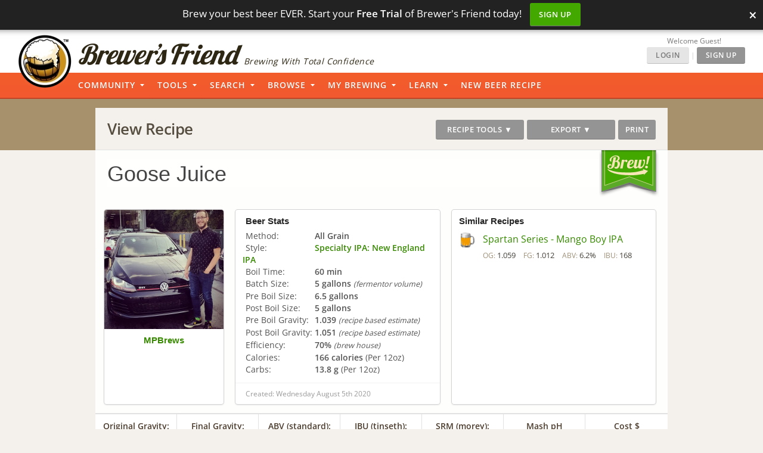

--- FILE ---
content_type: text/html; charset=UTF-8
request_url: https://www.brewersfriend.com/homebrew/recipe/view/1034092/goose-juice
body_size: 42534
content:
<!DOCTYPE html>
<html ng-app="bfApp" lang="en">
<head>
		<link rel="preload" as="font" type="font/woff2" href="/homebrew/css/fonts/open-sans-v27-latin-ext_latin-regular.woff2" crossorigin onload="this.loaded=true;" />
	<link rel="preload" as="font" type="font/woff2" href="/homebrew/css/fonts/open-sans-v27-latin-ext_latin-600.woff2" crossorigin onload="this.loaded=true;" />
	<link rel="preload" href="https://www.brewersfriend.com/homebrew/css/app_style.min.css?version=1769456724" as="style" />

	<link rel="preconnect" href="https://cdnjs.cloudflare.com" />
	<link rel="preconnect" href="https://www.googletagmanager.com" />
	<link rel="preconnect" href="https://accounts.google.com" />
	<link rel="preconnect" href="https://analytics.google.com" />

	<link rel="preload" href="/homebrew/images/bglogo_large.webp" as="image" imagesrcset="/homebrew/images/bglogo_large_1x.webp 1x, /homebrew/images/bglogo_large.webp 2x" />
	<link rel="preload" href="/homebrew/images/brewersfriendname_hires.webp" as="image" imagesrcset="/homebrew/images/brewersfriendname_hires_1x.webp 1x, /homebrew/images/brewersfriendname_hires.webp 2x" />
		<link rel="preload" href="/homebrew/images/houseads_20211207/take10_signup/webp/320X100.webp" as="image" />

    <meta charset="UTF-8">
    <meta http-equiv="Content-Type" content="text/html; charset=UTF-8" />
    <script type="text/javascript">
   window.dataLayer = window.dataLayer || [];
   function gtag(){dataLayer.push(arguments);}
</script>

<script type="text/javascript">
	gtag("consent", "default", {
        ad_storage: "denied",
        ad_user_data: "denied", 
        ad_personalization: "denied",
        analytics_storage: "denied",
        functionality_storage: "denied",
        personalization_storage: "denied",
        security_storage: "granted",
        wait_for_update: 2000,
    });
    gtag("set", "ads_data_redaction", true);
    gtag("set", "url_passthrough", false);
</script>

	<script id="cookieyes" type="text/javascript" src="https://cdn-cookieyes.com/client_data/5fb46701f0fdb77d93f02062/script.js" defer></script>
	<script type="text/javascript">
;window.NREUM||(NREUM={});NREUM.init={privacy:{cookies_enabled:true}};

;NREUM.loader_config={accountID:"1968682",trustKey:"1968682",agentID:"52611392",licenseKey:"352ede2ddd",applicationID:"52611375"};
;NREUM.info={beacon:"bam.nr-data.net",errorBeacon:"bam.nr-data.net",licenseKey:"352ede2ddd",applicationID:"52611375",sa:1};
;(()=>{"use strict";var e,t,n={8768:(e,t,n)=>{n.d(t,{T:()=>r,p:()=>i});const r=/(iPad|iPhone|iPod)/g.test(navigator.userAgent),i=r&&Boolean("undefined"==typeof SharedWorker)},2919:(e,t,n)=>{n.d(t,{P_:()=>h,Mt:()=>p,C5:()=>c,DL:()=>w,OP:()=>N,lF:()=>C,Yu:()=>A,Dg:()=>v,CX:()=>u,GE:()=>y,sU:()=>I});var r={};n.r(r),n.d(r,{agent:()=>x,match:()=>k,version:()=>_});var i=n(6797),o=n(4286);const a={beacon:i.ce.beacon,errorBeacon:i.ce.errorBeacon,licenseKey:void 0,applicationID:void 0,sa:void 0,queueTime:void 0,applicationTime:void 0,ttGuid:void 0,user:void 0,account:void 0,product:void 0,extra:void 0,jsAttributes:{},userAttributes:void 0,atts:void 0,transactionName:void 0,tNamePlain:void 0},s={};function c(e){if(!e)throw new Error("All info objects require an agent identifier!");if(!s[e])throw new Error("Info for ".concat(e," was never set"));return s[e]}function u(e,t){if(!e)throw new Error("All info objects require an agent identifier!");s[e]=new o.I(t,a),(0,i.Qy)(e,s[e],"info")}var d=n(2797),f=n(2374);const l={allow_bfcache:!0,privacy:{cookies_enabled:!0},ajax:{deny_list:void 0,enabled:!0,harvestTimeSeconds:10},distributed_tracing:{enabled:void 0,exclude_newrelic_header:void 0,cors_use_newrelic_header:void 0,cors_use_tracecontext_headers:void 0,allowed_origins:void 0},session:{domain:void 0,expiresMs:d.oD,inactiveMs:d.Hb},ssl:void 0,obfuscate:void 0,jserrors:{enabled:!0,harvestTimeSeconds:10},metrics:{enabled:!0},page_action:{enabled:!0,harvestTimeSeconds:30},page_view_event:{enabled:!0},page_view_timing:{enabled:!0,harvestTimeSeconds:30,long_task:!1},session_trace:{enabled:!0,harvestTimeSeconds:10},spa:{enabled:!0,harvestTimeSeconds:10}},g={};function h(e){if(!e)throw new Error("All configuration objects require an agent identifier!");if(!g[e])throw new Error("Configuration for ".concat(e," was never set"));return g[e]}function v(e,t){if(!e)throw new Error("All configuration objects require an agent identifier!");g[e]=new o.I(t,l),(0,i.Qy)(e,g[e],"config")}function p(e,t){if(!e)throw new Error("All configuration objects require an agent identifier!");var n=h(e);if(n){for(var r=t.split("."),i=0;i<r.length-1;i++)if("object"!=typeof(n=n[r[i]]))return;n=n[r[r.length-1]]}return n}const m={accountID:void 0,trustKey:void 0,agentID:void 0,licenseKey:void 0,applicationID:void 0,xpid:void 0},b={};function w(e){if(!e)throw new Error("All loader-config objects require an agent identifier!");if(!b[e])throw new Error("LoaderConfig for ".concat(e," was never set"));return b[e]}function y(e,t){if(!e)throw new Error("All loader-config objects require an agent identifier!");b[e]=new o.I(t,m),(0,i.Qy)(e,b[e],"loader_config")}const A=(0,i.mF)().o;var x=null,_=null;const j=/Version\/(\S+)\s+Safari/;if(navigator.userAgent){var D=navigator.userAgent,E=D.match(j);E&&-1===D.indexOf("Chrome")&&-1===D.indexOf("Chromium")&&(x="Safari",_=E[1])}function k(e,t){if(!x)return!1;if(e!==x)return!1;if(!t)return!0;if(!_)return!1;for(var n=_.split("."),r=t.split("."),i=0;i<r.length;i++)if(r[i]!==n[i])return!1;return!0}var S=n(1651);const T={buildEnv:S.Re,bytesSent:{},queryBytesSent:{},customTransaction:void 0,disabled:!1,distMethod:S.gF,isolatedBacklog:!1,loaderType:void 0,maxBytes:3e4,offset:Math.floor(f._A?.performance?.timeOrigin||f._A?.performance?.timing?.navigationStart||Date.now()),onerror:void 0,origin:""+f._A.location,ptid:void 0,releaseIds:{},session:void 0,xhrWrappable:"function"==typeof f._A.XMLHttpRequest?.prototype?.addEventListener,userAgent:r,version:S.q4},P={};function N(e){if(!e)throw new Error("All runtime objects require an agent identifier!");if(!P[e])throw new Error("Runtime for ".concat(e," was never set"));return P[e]}function I(e,t){if(!e)throw new Error("All runtime objects require an agent identifier!");P[e]=new o.I(t,T),(0,i.Qy)(e,P[e],"runtime")}function C(e){return function(e){try{const t=c(e);return!!t.licenseKey&&!!t.errorBeacon&&!!t.applicationID}catch(e){return!1}}(e)}},4286:(e,t,n)=>{n.d(t,{I:()=>o});var r=n(909),i=n(8610);class o{constructor(e,t){Object.assign(this,function(e,t){const n={};try{return e&&"object"==typeof e?t&&"object"==typeof t?(Object.assign(n,t),Object.entries(e).forEach((e=>{let[o,a]=e;if(!Object.keys(t).includes(o))return;const s=(0,r.q)(o);s.length&&a&&"object"==typeof a&&s.forEach((e=>{e in a&&((0,i.Z)('"'.concat(e,'" is a protected attribute and can not be changed in feature ').concat(o,".  It will have no effect.")),delete a[e])})),n[o]=a})),n):(0,i.Z)("Setting a Configurable requires a model to set its initial properties"):(0,i.Z)("New setting a Configurable requires an object as input")}catch(e){(0,i.Z)("An error occured while setting a Configurable",e)}}(e,t))}}},1651:(e,t,n)=>{n.d(t,{Re:()=>i,gF:()=>o,q4:()=>r});const r="1.232.0",i="PROD",o="CDN"},9557:(e,t,n)=>{n.d(t,{w:()=>o});var r=n(8610);const i={agentIdentifier:"",ee:void 0};class o{constructor(e){try{if("object"!=typeof e)return(0,r.Z)("shared context requires an object as input");this.sharedContext={},Object.assign(this.sharedContext,i),Object.entries(e).forEach((e=>{let[t,n]=e;Object.keys(i).includes(t)&&(this.sharedContext[t]=n)}))}catch(e){(0,r.Z)("An error occured while setting SharedContext",e)}}}},4329:(e,t,n)=>{n.d(t,{L:()=>d,R:()=>c});var r=n(3752),i=n(7022),o=n(4045),a=n(2325);const s={};function c(e,t){const n={staged:!1,priority:a.p[t]||0};u(e),s[e].get(t)||s[e].set(t,n)}function u(e){e&&(s[e]||(s[e]=new Map))}function d(){let e=arguments.length>0&&void 0!==arguments[0]?arguments[0]:"",t=arguments.length>1&&void 0!==arguments[1]?arguments[1]:"feature";if(u(e),!e||!s[e].get(t))return a(t);s[e].get(t).staged=!0;const n=Array.from(s[e]);function a(t){const n=e?r.ee.get(e):r.ee,a=o.X.handlers;if(n.backlog&&a){var s=n.backlog[t],c=a[t];if(c){for(var u=0;s&&u<s.length;++u)f(s[u],c);(0,i.D)(c,(function(e,t){(0,i.D)(t,(function(t,n){n[0].on(e,n[1])}))}))}delete a[t],n.backlog[t]=null,n.emit("drain-"+t,[])}}n.every((e=>{let[t,n]=e;return n.staged}))&&(n.sort(((e,t)=>e[1].priority-t[1].priority)),n.forEach((e=>{let[t]=e;a(t)})))}function f(e,t){var n=e[1];(0,i.D)(t[n],(function(t,n){var r=e[0];if(n[0]===r){var i=n[1],o=e[3],a=e[2];i.apply(o,a)}}))}},3752:(e,t,n)=>{n.d(t,{ee:()=>u});var r=n(6797),i=n(3916),o=n(7022),a=n(2919),s="nr@context";let c=(0,r.fP)();var u;function d(){}function f(){return new d}function l(){u.aborted=!0,u.backlog={}}c.ee?u=c.ee:(u=function e(t,n){var r={},c={},g={},h=!1;try{h=16===n.length&&(0,a.OP)(n).isolatedBacklog}catch(e){}var v={on:b,addEventListener:b,removeEventListener:w,emit:m,get:A,listeners:y,context:p,buffer:x,abort:l,aborted:!1,isBuffering:_,debugId:n,backlog:h?{}:t&&"object"==typeof t.backlog?t.backlog:{}};return v;function p(e){return e&&e instanceof d?e:e?(0,i.X)(e,s,f):f()}function m(e,n,r,i,o){if(!1!==o&&(o=!0),!u.aborted||i){t&&o&&t.emit(e,n,r);for(var a=p(r),s=y(e),d=s.length,f=0;f<d;f++)s[f].apply(a,n);var l=j()[c[e]];return l&&l.push([v,e,n,a]),a}}function b(e,t){r[e]=y(e).concat(t)}function w(e,t){var n=r[e];if(n)for(var i=0;i<n.length;i++)n[i]===t&&n.splice(i,1)}function y(e){return r[e]||[]}function A(t){return g[t]=g[t]||e(v,t)}function x(e,t){var n=j();v.aborted||(0,o.D)(e,(function(e,r){t=t||"feature",c[r]=t,t in n||(n[t]=[])}))}function _(e){return!!j()[c[e]]}function j(){return v.backlog}}(void 0,"globalEE"),c.ee=u)},9252:(e,t,n)=>{n.d(t,{E:()=>r,p:()=>i});var r=n(3752).ee.get("handle");function i(e,t,n,i,o){o?(o.buffer([e],i),o.emit(e,t,n)):(r.buffer([e],i),r.emit(e,t,n))}},4045:(e,t,n)=>{n.d(t,{X:()=>o});var r=n(9252);o.on=a;var i=o.handlers={};function o(e,t,n,o){a(o||r.E,i,e,t,n)}function a(e,t,n,i,o){o||(o="feature"),e||(e=r.E);var a=t[o]=t[o]||{};(a[n]=a[n]||[]).push([e,i])}},8544:(e,t,n)=>{n.d(t,{bP:()=>s,iz:()=>c,m$:()=>a});var r=n(2374);let i=!1,o=!1;try{const e={get passive(){return i=!0,!1},get signal(){return o=!0,!1}};r._A.addEventListener("test",null,e),r._A.removeEventListener("test",null,e)}catch(e){}function a(e,t){return i||o?{capture:!!e,passive:i,signal:t}:!!e}function s(e,t){let n=arguments.length>2&&void 0!==arguments[2]&&arguments[2],r=arguments.length>3?arguments[3]:void 0;window.addEventListener(e,t,a(n,r))}function c(e,t){let n=arguments.length>2&&void 0!==arguments[2]&&arguments[2],r=arguments.length>3?arguments[3]:void 0;document.addEventListener(e,t,a(n,r))}},5526:(e,t,n)=>{n.d(t,{Rl:()=>a,ky:()=>s});var r=n(2374);const i="xxxxxxxx-xxxx-4xxx-yxxx-xxxxxxxxxxxx";function o(e,t){return e?15&e[t]:16*Math.random()|0}function a(){const e=r._A?.crypto||r._A?.msCrypto;let t,n=0;return e&&e.getRandomValues&&(t=e.getRandomValues(new Uint8Array(31))),i.split("").map((e=>"x"===e?o(t,++n).toString(16):"y"===e?(3&o()|8).toString(16):e)).join("")}function s(e){const t=r._A?.crypto||r._A?.msCrypto;let n,i=0;t&&t.getRandomValues&&(n=t.getRandomValues(new Uint8Array(31)));const a=[];for(var s=0;s<e;s++)a.push(o(n,++i).toString(16));return a.join("")}},2797:(e,t,n)=>{n.d(t,{Bq:()=>r,Hb:()=>o,oD:()=>i});const r="NRBA",i=144e5,o=18e5},2053:(e,t,n)=>{function r(){return Math.round(performance.now())}n.d(t,{z:()=>r})},8610:(e,t,n)=>{function r(e,t){"function"==typeof console.warn&&(console.warn("New Relic: ".concat(e)),t&&console.warn(t))}n.d(t,{Z:()=>r})},3916:(e,t,n)=>{n.d(t,{X:()=>i});var r=Object.prototype.hasOwnProperty;function i(e,t,n){if(r.call(e,t))return e[t];var i=n();if(Object.defineProperty&&Object.keys)try{return Object.defineProperty(e,t,{value:i,writable:!0,enumerable:!1}),i}catch(e){}return e[t]=i,i}},2374:(e,t,n)=>{n.d(t,{_A:()=>o,il:()=>r,v6:()=>i});const r=Boolean("undefined"!=typeof window&&window.document),i=Boolean("undefined"!=typeof WorkerGlobalScope&&self.navigator instanceof WorkerNavigator);let o=(()=>{if(r)return window;if(i){if("undefined"!=typeof globalThis&&globalThis instanceof WorkerGlobalScope)return globalThis;if(self instanceof WorkerGlobalScope)return self}throw new Error('New Relic browser agent shutting down due to error: Unable to locate global scope. This is possibly due to code redefining browser global variables like "self" and "window".')})()},7022:(e,t,n)=>{n.d(t,{D:()=>r});const r=(e,t)=>Object.entries(e||{}).map((e=>{let[n,r]=e;return t(n,r)}))},2438:(e,t,n)=>{n.d(t,{P:()=>o});var r=n(3752);const i=()=>{const e=new WeakSet;return(t,n)=>{if("object"==typeof n&&null!==n){if(e.has(n))return;e.add(n)}return n}};function o(e){try{return JSON.stringify(e,i())}catch(e){try{r.ee.emit("internal-error",[e])}catch(e){}}}},2650:(e,t,n)=>{n.d(t,{K:()=>a,b:()=>o});var r=n(8544);function i(){return"undefined"==typeof document||"complete"===document.readyState}function o(e,t){if(i())return e();(0,r.bP)("load",e,t)}function a(e){if(i())return e();(0,r.iz)("DOMContentLoaded",e)}},6797:(e,t,n)=>{n.d(t,{EZ:()=>u,Qy:()=>c,ce:()=>o,fP:()=>a,gG:()=>d,mF:()=>s});var r=n(2053),i=n(2374);const o={beacon:"bam.nr-data.net",errorBeacon:"bam.nr-data.net"};function a(){return i._A.NREUM||(i._A.NREUM={}),void 0===i._A.newrelic&&(i._A.newrelic=i._A.NREUM),i._A.NREUM}function s(){let e=a();return e.o||(e.o={ST:i._A.setTimeout,SI:i._A.setImmediate,CT:i._A.clearTimeout,XHR:i._A.XMLHttpRequest,REQ:i._A.Request,EV:i._A.Event,PR:i._A.Promise,MO:i._A.MutationObserver,FETCH:i._A.fetch}),e}function c(e,t,n){let i=a();const o=i.initializedAgents||{},s=o[e]||{};return Object.keys(s).length||(s.initializedAt={ms:(0,r.z)(),date:new Date}),i.initializedAgents={...o,[e]:{...s,[n]:t}},i}function u(e,t){a()[e]=t}function d(){return function(){let e=a();const t=e.info||{};e.info={beacon:o.beacon,errorBeacon:o.errorBeacon,...t}}(),function(){let e=a();const t=e.init||{};e.init={...t}}(),s(),function(){let e=a();const t=e.loader_config||{};e.loader_config={...t}}(),a()}},6998:(e,t,n)=>{n.d(t,{N:()=>i});var r=n(8544);function i(e){let t=arguments.length>1&&void 0!==arguments[1]&&arguments[1],n=arguments.length>2?arguments[2]:void 0,i=arguments.length>3?arguments[3]:void 0;return void(0,r.iz)("visibilitychange",(function(){if(t)return void("hidden"==document.visibilityState&&e());e(document.visibilityState)}),n,i)}},6034:(e,t,n)=>{n.d(t,{gF:()=>o,mY:()=>i,t9:()=>r,vz:()=>s,xS:()=>a});const r=n(2325).D.metrics,i="sm",o="cm",a="storeSupportabilityMetrics",s="storeEventMetrics"},2484:(e,t,n)=>{n.d(t,{Dz:()=>i,OJ:()=>a,qw:()=>o,t9:()=>r});const r=n(2325).D.pageViewEvent,i="firstbyte",o="domcontent",a="windowload"},6382:(e,t,n)=>{n.d(t,{t:()=>r});const r=n(2325).D.pageViewTiming},1509:(e,t,n)=>{n.d(t,{W:()=>s});var r=n(2919),i=n(3752),o=n(2384),a=n(6797);class s{constructor(e,t,n){this.agentIdentifier=e,this.aggregator=t,this.ee=i.ee.get(e,(0,r.OP)(this.agentIdentifier).isolatedBacklog),this.featureName=n,this.blocked=!1,this.checkConfiguration()}checkConfiguration(){if(!(0,r.lF)(this.agentIdentifier)){let e={...(0,a.gG)().info?.jsAttributes};try{e={...e,...(0,r.C5)(this.agentIdentifier)?.jsAttributes}}catch(e){}(0,o.j)(this.agentIdentifier,{...(0,a.gG)(),info:{...(0,a.gG)().info,jsAttributes:e}})}}}},2384:(e,t,n)=>{n.d(t,{j:()=>b});var r=n(2325),i=n(2919),o=n(9252),a=n(3752),s=n(2053),c=n(4329),u=n(2650),d=n(2374),f=n(8610),l=n(6034),g=n(6797);function h(){const e=(0,g.gG)();["setErrorHandler","finished","addToTrace","inlineHit","addRelease","addPageAction","setCurrentRouteName","setPageViewName","setCustomAttribute","interaction","noticeError","setUserId"].forEach((t=>{e[t]=function(){for(var n=arguments.length,r=new Array(n),i=0;i<n;i++)r[i]=arguments[i];return function(t){for(var n=arguments.length,r=new Array(n>1?n-1:0),i=1;i<n;i++)r[i-1]=arguments[i];let o=[];return Object.values(e.initializedAgents).forEach((e=>{e.exposed&&e.api[t]&&o.push(e.api[t](...r))})),o.length>1?o:o[0]}(t,...r)}}))}var v=n(7022);const p={stn:[r.D.sessionTrace],err:[r.D.jserrors,r.D.metrics],ins:[r.D.pageAction],spa:[r.D.spa]};const m={};function b(e){let t=arguments.length>1&&void 0!==arguments[1]?arguments[1]:{},b=arguments.length>2?arguments[2]:void 0,w=arguments.length>3?arguments[3]:void 0,{init:y,info:A,loader_config:x,runtime:_={loaderType:b},exposed:j=!0}=t;const D=(0,g.gG)();A||(y=D.init,A=D.info,x=D.loader_config),A.jsAttributes??={},d.v6&&(A.jsAttributes.isWorker=!0),(0,i.CX)(e,A),(0,i.Dg)(e,y||{}),(0,i.GE)(e,x||{}),(0,i.sU)(e,_),h();const E=function(e,t){t||(0,c.R)(e,"api");const g={};var h=a.ee.get(e),v=h.get("tracer"),p="api-",m=p+"ixn-";function b(t,n,r,o){const a=(0,i.C5)(e);return null===n?delete a.jsAttributes[t]:(0,i.CX)(e,{...a,jsAttributes:{...a.jsAttributes,[t]:n}}),A(p,r,!0,o||null===n?"session":void 0)(t,n)}function w(){}["setErrorHandler","finished","addToTrace","inlineHit","addRelease"].forEach((e=>g[e]=A(p,e,!0,"api"))),g.addPageAction=A(p,"addPageAction",!0,r.D.pageAction),g.setCurrentRouteName=A(p,"routeName",!0,r.D.spa),g.setPageViewName=function(t,n){if("string"==typeof t)return"/"!==t.charAt(0)&&(t="/"+t),(0,i.OP)(e).customTransaction=(n||"http://custom.transaction")+t,A(p,"setPageViewName",!0)()},g.setCustomAttribute=function(e,t){let n=arguments.length>2&&void 0!==arguments[2]&&arguments[2];if("string"==typeof e){if(["string","number"].includes(typeof t)||null===t)return b(e,t,"setCustomAttribute",n);(0,f.Z)("Failed to execute setCustomAttribute.\nNon-null value must be a string or number type, but a type of <".concat(typeof t,"> was provided."))}else(0,f.Z)("Failed to execute setCustomAttribute.\nName must be a string type, but a type of <".concat(typeof e,"> was provided."))},g.setUserId=function(e){if("string"==typeof e||null===e)return b("enduser.id",e,"setUserId",!0);(0,f.Z)("Failed to execute setUserId.\nNon-null value must be a string type, but a type of <".concat(typeof e,"> was provided."))},g.interaction=function(){return(new w).get()};var y=w.prototype={createTracer:function(e,t){var n={},i=this,a="function"==typeof t;return(0,o.p)(m+"tracer",[(0,s.z)(),e,n],i,r.D.spa,h),function(){if(v.emit((a?"":"no-")+"fn-start",[(0,s.z)(),i,a],n),a)try{return t.apply(this,arguments)}catch(e){throw v.emit("fn-err",[arguments,this,"string"==typeof e?new Error(e):e],n),e}finally{v.emit("fn-end",[(0,s.z)()],n)}}}};function A(e,t,n,i){return function(){return(0,o.p)(l.xS,["API/"+t+"/called"],void 0,r.D.metrics,h),i&&(0,o.p)(e+t,[(0,s.z)(),...arguments],n?null:this,i,h),n?void 0:this}}function x(){n.e(439).then(n.bind(n,5692)).then((t=>{let{setAPI:n}=t;n(e),(0,c.L)(e,"api")})).catch((()=>(0,f.Z)("Downloading runtime APIs failed...")))}return["actionText","setName","setAttribute","save","ignore","onEnd","getContext","end","get"].forEach((e=>{y[e]=A(m,e,void 0,r.D.spa)})),g.noticeError=function(e,t){"string"==typeof e&&(e=new Error(e)),(0,o.p)(l.xS,["API/noticeError/called"],void 0,r.D.metrics,h),(0,o.p)("err",[e,(0,s.z)(),!1,t],void 0,r.D.jserrors,h)},d.v6?x():(0,u.b)((()=>x()),!0),g}(e,w);return(0,g.Qy)(e,E,"api"),(0,g.Qy)(e,j,"exposed"),(0,g.EZ)("activatedFeatures",m),(0,g.EZ)("setToken",(t=>function(e,t){var n=a.ee.get(t);e&&"object"==typeof e&&((0,v.D)(e,(function(e,t){if(!t)return(p[e]||[]).forEach((t=>{(0,o.p)("block-"+e,[],void 0,t,n)}));m[e]||((0,o.p)("feat-"+e,[],void 0,p[e],n),m[e]=!0)})),(0,c.L)(t,r.D.pageViewEvent))}(t,e))),E}},909:(e,t,n)=>{n.d(t,{Z:()=>i,q:()=>o});var r=n(2325);function i(e){switch(e){case r.D.ajax:return[r.D.jserrors];case r.D.sessionTrace:return[r.D.ajax,r.D.pageViewEvent];case r.D.pageViewTiming:return[r.D.pageViewEvent];default:return[]}}function o(e){return e===r.D.jserrors?[]:["auto"]}},2325:(e,t,n)=>{n.d(t,{D:()=>r,p:()=>i});const r={ajax:"ajax",jserrors:"jserrors",metrics:"metrics",pageAction:"page_action",pageViewEvent:"page_view_event",pageViewTiming:"page_view_timing",sessionTrace:"session_trace",spa:"spa"},i={[r.pageViewEvent]:1,[r.pageViewTiming]:2,[r.metrics]:3,[r.jserrors]:4,[r.ajax]:5,[r.sessionTrace]:6,[r.pageAction]:7,[r.spa]:8}}},r={};function i(e){var t=r[e];if(void 0!==t)return t.exports;var o=r[e]={exports:{}};return n[e](o,o.exports,i),o.exports}i.m=n,i.n=e=>{var t=e&&e.__esModule?()=>e.default:()=>e;return i.d(t,{a:t}),t},i.d=(e,t)=>{for(var n in t)i.o(t,n)&&!i.o(e,n)&&Object.defineProperty(e,n,{enumerable:!0,get:t[n]})},i.f={},i.e=e=>Promise.all(Object.keys(i.f).reduce(((t,n)=>(i.f[n](e,t),t)),[])),i.u=e=>(({78:"page_action-aggregate",147:"metrics-aggregate",193:"session_trace-aggregate",242:"session-manager",317:"jserrors-aggregate",348:"page_view_timing-aggregate",439:"async-api",729:"lazy-loader",786:"page_view_event-aggregate",873:"spa-aggregate",898:"ajax-aggregate"}[e]||e)+"."+{78:"64dc4751",147:"c2ad263a",193:"c0ef217a",242:"2a8d47d1",317:"017d6ea4",348:"ddd91465",439:"ad3273bd",729:"c8cd494b",786:"5a238c1f",873:"342172b1",875:"2c240adb",898:"666f66ea"}[e]+"-1.232.0.min.js"),i.o=(e,t)=>Object.prototype.hasOwnProperty.call(e,t),e={},t="NRBA:",i.l=(n,r,o,a)=>{if(e[n])e[n].push(r);else{var s,c;if(void 0!==o)for(var u=document.getElementsByTagName("script"),d=0;d<u.length;d++){var f=u[d];if(f.getAttribute("src")==n||f.getAttribute("data-webpack")==t+o){s=f;break}}s||(c=!0,(s=document.createElement("script")).charset="utf-8",s.timeout=120,i.nc&&s.setAttribute("nonce",i.nc),s.setAttribute("data-webpack",t+o),s.src=n),e[n]=[r];var l=(t,r)=>{s.onerror=s.onload=null,clearTimeout(g);var i=e[n];if(delete e[n],s.parentNode&&s.parentNode.removeChild(s),i&&i.forEach((e=>e(r))),t)return t(r)},g=setTimeout(l.bind(null,void 0,{type:"timeout",target:s}),12e4);s.onerror=l.bind(null,s.onerror),s.onload=l.bind(null,s.onload),c&&document.head.appendChild(s)}},i.r=e=>{"undefined"!=typeof Symbol&&Symbol.toStringTag&&Object.defineProperty(e,Symbol.toStringTag,{value:"Module"}),Object.defineProperty(e,"__esModule",{value:!0})},i.j=71,i.p="https://js-agent.newrelic.com/",(()=>{var e={71:0,131:0};i.f.j=(t,n)=>{var r=i.o(e,t)?e[t]:void 0;if(0!==r)if(r)n.push(r[2]);else{var o=new Promise(((n,i)=>r=e[t]=[n,i]));n.push(r[2]=o);var a=i.p+i.u(t),s=new Error;i.l(a,(n=>{if(i.o(e,t)&&(0!==(r=e[t])&&(e[t]=void 0),r)){var o=n&&("load"===n.type?"missing":n.type),a=n&&n.target&&n.target.src;s.message="Loading chunk "+t+" failed.\n("+o+": "+a+")",s.name="ChunkLoadError",s.type=o,s.request=a,r[1](s)}}),"chunk-"+t,t)}};var t=(t,n)=>{var r,o,[a,s,c]=n,u=0;if(a.some((t=>0!==e[t]))){for(r in s)i.o(s,r)&&(i.m[r]=s[r]);if(c)c(i)}for(t&&t(n);u<a.length;u++)o=a[u],i.o(e,o)&&e[o]&&e[o][0](),e[o]=0},n=window.webpackChunkNRBA=window.webpackChunkNRBA||[];n.forEach(t.bind(null,0)),n.push=t.bind(null,n.push.bind(n))})();var o={};(()=>{i.r(o);var e=i(2325),t=i(2919);const n=Object.values(e.D);function r(e){const r={};return n.forEach((n=>{r[n]=function(e,n){return!1!==(0,t.Mt)(n,"".concat(e,".enabled"))}(n,e)})),r}var a=i(2384),s=i(909),c=i(9252),u=i(8768),d=i(4329),f=i(1509),l=i(2650),g=i(2374),h=i(8610);class v extends f.W{constructor(e,t,n){let r=!(arguments.length>3&&void 0!==arguments[3])||arguments[3];super(e,t,n),this.hasAggregator=!1,this.auto=r,this.abortHandler,r&&(0,d.R)(e,n)}importAggregator(){if(this.hasAggregator||!this.auto)return;this.hasAggregator=!0;const e=async()=>{try{const{setupAgentSession:e}=await i.e(242).then(i.bind(i,2011));e(this.agentIdentifier);const{lazyLoader:t}=await i.e(729).then(i.bind(i,8110)),{Aggregate:n}=await t(this.featureName,"aggregate");new n(this.agentIdentifier,this.aggregator)}catch(e){(0,h.Z)("Downloading ".concat(this.featureName," failed..."),e),this.abortHandler?.()}};g.v6?e():(0,l.b)((()=>e()),!0)}}var p=i(2484),m=i(2053);class b extends v{static featureName=p.t9;constructor(n,r){let i=!(arguments.length>2&&void 0!==arguments[2])||arguments[2];if(super(n,r,p.t9,i),("undefined"==typeof PerformanceNavigationTiming||u.T)&&"undefined"!=typeof PerformanceTiming){const r=(0,t.OP)(n);r[p.Dz]=Math.max(Date.now()-r.offset,0),(0,l.K)((()=>r[p.qw]=Math.max((0,m.z)()-r[p.Dz],0))),(0,l.b)((()=>{const t=(0,m.z)();r[p.OJ]=Math.max(t-r[p.Dz],0),(0,c.p)("timing",["load",t],void 0,e.D.pageViewTiming,this.ee)}))}this.importAggregator()}}var w=i(9557),y=i(7022);class A extends w.w{constructor(e){super(e),this.aggregatedData={}}store(e,t,n,r,i){var o=this.getBucket(e,t,n,i);return o.metrics=function(e,t){t||(t={count:0});return t.count+=1,(0,y.D)(e,(function(e,n){t[e]=x(n,t[e])})),t}(r,o.metrics),o}merge(e,t,n,r,i){var o=this.getBucket(e,t,r,i);if(o.metrics){var a=o.metrics;a.count+=n.count,(0,y.D)(n,(function(e,t){if("count"!==e){var r=a[e],i=n[e];i&&!i.c?a[e]=x(i.t,r):a[e]=function(e,t){if(!t)return e;t.c||(t=_(t.t));return t.min=Math.min(e.min,t.min),t.max=Math.max(e.max,t.max),t.t+=e.t,t.sos+=e.sos,t.c+=e.c,t}(i,a[e])}}))}else o.metrics=n}storeMetric(e,t,n,r){var i=this.getBucket(e,t,n);return i.stats=x(r,i.stats),i}getBucket(e,t,n,r){this.aggregatedData[e]||(this.aggregatedData[e]={});var i=this.aggregatedData[e][t];return i||(i=this.aggregatedData[e][t]={params:n||{}},r&&(i.custom=r)),i}get(e,t){return t?this.aggregatedData[e]&&this.aggregatedData[e][t]:this.aggregatedData[e]}take(e){for(var t={},n="",r=!1,i=0;i<e.length;i++)t[n=e[i]]=j(this.aggregatedData[n]),t[n].length&&(r=!0),delete this.aggregatedData[n];return r?t:null}}function x(e,t){return null==e?function(e){e?e.c++:e={c:1};return e}(t):t?(t.c||(t=_(t.t)),t.c+=1,t.t+=e,t.sos+=e*e,e>t.max&&(t.max=e),e<t.min&&(t.min=e),t):{t:e}}function _(e){return{t:e,min:e,max:e,sos:e*e,c:1}}function j(e){return"object"!=typeof e?[]:(0,y.D)(e,D)}function D(e,t){return t}var E=i(6797),k=i(5526),S=i(2438);var T=i(6998),P=i(8544),N=i(6382);class I extends v{static featureName=N.t;constructor(e,n){let r=!(arguments.length>2&&void 0!==arguments[2])||arguments[2];super(e,n,N.t,r),g.il&&((0,t.OP)(e).initHidden=Boolean("hidden"===document.visibilityState),(0,T.N)((()=>(0,c.p)("docHidden",[(0,m.z)()],void 0,N.t,this.ee)),!0),(0,P.bP)("pagehide",(()=>(0,c.p)("winPagehide",[(0,m.z)()],void 0,N.t,this.ee))),this.importAggregator())}}const C=Boolean(g._A?.Worker),O=Boolean(g._A?.SharedWorker),R=Boolean(g._A?.navigator?.serviceWorker);let M,B,z;var q=i(6034);class W extends v{static featureName=q.t9;constructor(t,n){let r=!(arguments.length>2&&void 0!==arguments[2])||arguments[2];super(t,n,q.t9,r),function(e){if(!M){if(C){M=Worker;try{g._A.Worker=n(M,"Dedicated")}catch(e){o(e,"Dedicated")}if(O){B=SharedWorker;try{g._A.SharedWorker=n(B,"Shared")}catch(e){o(e,"Shared")}}else r("Shared");if(R){z=navigator.serviceWorker.register;try{g._A.navigator.serviceWorker.register=(t=z,function(){for(var e=arguments.length,n=new Array(e),r=0;r<e;r++)n[r]=arguments[r];return i("Service",n[1]?.type),t.apply(navigator.serviceWorker,n)})}catch(e){o(e,"Service")}}else r("Service");var t;return}r("All")}function n(e,t){return"undefined"==typeof Proxy?e:new Proxy(e,{construct:(e,n)=>(i(t,n[1]?.type),new e(...n))})}function r(t){g.v6||e("Workers/".concat(t,"/Unavailable"))}function i(t,n){e("Workers/".concat(t,"module"===n?"/Module":"/Classic"))}function o(t,n){e("Workers/".concat(n,"/SM/Unsupported")),(0,h.Z)("NR Agent: Unable to capture ".concat(n," workers."),t)}}((t=>(0,c.p)(q.xS,[t],void 0,e.D.metrics,this.ee))),this.importAggregator()}}new class{constructor(e){let t=arguments.length>1&&void 0!==arguments[1]?arguments[1]:(0,k.ky)(16);this.agentIdentifier=t,this.sharedAggregator=new A({agentIdentifier:this.agentIdentifier}),this.features={},this.desiredFeatures=new Set(e.features||[]),this.desiredFeatures.add(b),Object.assign(this,(0,a.j)(this.agentIdentifier,e,e.loaderType||"agent")),this.start()}get config(){return{info:(0,t.C5)(this.agentIdentifier),init:(0,t.P_)(this.agentIdentifier),loader_config:(0,t.DL)(this.agentIdentifier),runtime:(0,t.OP)(this.agentIdentifier)}}start(){const t="features";try{const n=r(this.agentIdentifier),i=Array.from(this.desiredFeatures);i.sort(((t,n)=>e.p[t.featureName]-e.p[n.featureName])),i.forEach((t=>{if(n[t.featureName]||t.featureName===e.D.pageViewEvent){const e=(0,s.Z)(t.featureName);e.every((e=>n[e]))||(0,h.Z)("".concat(t.featureName," is enabled but one or more dependent features has been disabled (").concat((0,S.P)(e),"). This may cause unintended consequences or missing data...")),this.features[t.featureName]=new t(this.agentIdentifier,this.sharedAggregator)}})),(0,E.Qy)(this.agentIdentifier,this.features,t)}catch(e){(0,h.Z)("Failed to initialize all enabled instrument classes (agent aborted) -",e);for(const e in this.features)this.features[e].abortHandler?.();const n=(0,E.fP)();return delete n.initializedAgents[this.agentIdentifier]?.api,delete n.initializedAgents[this.agentIdentifier]?.[t],delete this.sharedAggregator,n.ee?.abort(),delete n.ee?.get(this.agentIdentifier),!1}}}({features:[b,I,W],loaderType:"lite"})})(),window.NRBA=o})();
</script>


<script type="text/javascript">
	var sentry_script_el = document.createElement('script');
	sentry_script_el.addEventListener("load", function(event) {
		Sentry.onLoad(function() {
			var sentryErrorsToIgnore = [
				// Ignore Ads errors that aren't hurting anything
				'Can\'t execute code from a freed script',
				'request was interrupted by a call to pause',
				// Ignore innocuous errors
				'ResizeObserver loop limit exceeded' // https://stackoverflow.com/questions/49384120/resizeobserver-loop-limit-exceeded
			];

			// Ignore errors by user agent
			if ( window.navigator.userAgent.indexOf("Edge") > -1 ) {
				sentryErrorsToIgnore.push( "Unable to get property 'now' of undefined or null reference" );
				sentryErrorsToIgnore.push( "Unable to get property 'getBoundingClientRect' of undefined or null reference" );
				sentryErrorsToIgnore.push( "TypeError: Permission denied" );
				sentryErrorsToIgnore.push( "TypeError: Object expected" );
			}
			if ( window.navigator.userAgent.indexOf("FxiOS") > -1 ) {
				sentryErrorsToIgnore.push( "null is not an object (evaluating 'a.title')" );
			}

			Sentry.init({
				dsn: 'https://1bf3f44ed68e4195ad7c6c3209f82a6a@sentry.io/1176007',
				environment: "www.brewersfriend.com",
				release: "4fb167219b6f7d974d5242565e7fa984f52adb02",
				blacklistUrls: [
					// Ignore file:// URLs when people save pages they shouldn't
					/file:\/\//
				],
				whitelistUrls: [
					'www.brewersfriend.com',
					'beta.brewersfriend.com',
					'pro.brewersfriend.com'
					],
				ignoreErrors: sentryErrorsToIgnore,
				//integrations: [new Sentry.Integrations.BrowserTracing()],
				tracesSampleRate: 0.05
			});

						// For FPC cached pages, fetch IP address dynamically to populate user context
			fetch('/homebrew/client-ip.php', {
				method: 'GET',
				credentials: 'same-origin'
			})
			.then(response => response.json())
			.then(data => {
				if (data.ip_address) {
					Sentry.getCurrentScope().setUser({
						ip_address: data.ip_address
					});
				}
			})
			.catch(error => {
				console.debug('Failed to fetch IP for Sentry context:', error);
			});
					});
	});
	sentry_script_el.setAttribute( "type", "text/javascript" );
	sentry_script_el.setAttribute( "integrity", "sha384-XIQXPJ7bTGrgI7ICq0EPuubhgORPN8rAwpnVNfG0sT5Anm93JVz/Z1poTFNjp5lD" );
	sentry_script_el.setAttribute( "crossorigin", "anonymous" );
	sentry_script_el.setAttribute( "async", "" );
	sentry_script_el.setAttribute( "data-cfasync", "false" );
	sentry_script_el.setAttribute( "src", "https://browser.sentry-cdn.com/10.36.0/bundle.min.js" );

	document.getElementsByTagName('head')[0].appendChild( sentry_script_el );
</script>

 <!-- Google tag (gtag.js) -->
 <script async src="https://www.googletagmanager.com/gtag/js?id=G-V45FL557S2"></script>
 <script>
   gtag('js', new Date());
   gtag('config', 'G-V45FL557S2', {
       });
   	 </script>

 <!-- GA4 Event Helper Function -->
 <script>
 /**
  * Unified GA4 event sender with retry logic
  * 
  * @param {string} eventName - The GA4 event name (e.g. 'sign_up', 'purchase')
  * @param {Object} eventParams - Optional event parameters object
  * @param {Object} options - Configuration options
  * @param {number} options.timeout - Retry timeout in milliseconds (default: 250)
  * @param {number} options.maxRetries - Maximum retry attempts (default: 10)
  * @param {boolean} options.logErrors - Whether to log errors to console (default: true)
  * 
  * Usage:
  *   sendGA4Event('sign_up');
  *   sendGA4Event('purchase', { transaction_id: '123', value: 29.99 });
  *   sendGA4Event('custom_event', {}, { maxRetries: 5, timeout: 500 });
  */
 function sendGA4Event(eventName, eventParams, options) {
     // Set defaults
     eventParams = eventParams || {};
     options = options || {};
     
     const timeout = options.timeout || 250;
     const maxRetries = options.maxRetries || 10;
     const logErrors = options.logErrors !== false;
     
     // Track retry count using closure
     let retryCount = 0;
     
     function attemptSend() {
         if (typeof gtag !== 'undefined') {
             gtag('event', eventName, eventParams);
             return;
         }
         
         retryCount++;
         if (retryCount >= maxRetries) {
             if (logErrors && typeof console !== 'undefined' && console.error) {
                 console.error('GA4 Event failed after ' + maxRetries + ' retries:', eventName, eventParams);
             }
             
             // Send failure to Sentry for monitoring
             if (typeof Sentry !== 'undefined' && Sentry.captureException) {
                 Sentry.captureException(new Error('GA4 Event Failed'), {
                     tags: {
                         component: 'ga4_tracking',
                         event_type: 'tracking_failure'
                     },
                     extra: {
                         event_name: eventName,
                         event_params: eventParams,
                         retry_count: retryCount,
                         max_retries: maxRetries,
                         timeout: timeout,
                         gtag_available: typeof gtag !== 'undefined',
                         user_agent: typeof navigator !== 'undefined' ? navigator.userAgent : 'unknown'
                     }
                 });
             }
             return;
         }
         
         setTimeout(attemptSend, timeout);
     }
     
     attemptSend();
 }
 </script>

 

<!-- BEGIN ADS -->

        <script type="text/javascript">
        if ( ! document.cookie.match(/^(.*;)?\s*bf_adfpv_v1\s*=\s*[^;]+(.*)?$/) ) {
            var style = document.createElement('style');
            style.innerHTML = '.adunit,.ad-message,.adsbygoogle { display: none !important; }';
            document.head.appendChild(style);
        } else {
            // Preload Google Ads script
            var js  = document.createElement("link");
            js.href = "https://pagead2.googlesyndication.com/pagead/js/adsbygoogle.js?client=ca-pub-1285096555600914";
            js.rel  = "preload";
            js.as   = "script";
            js.crossOrigin = "anonymous";
            document.head.appendChild(js);
            }
        </script>
    <!-- END ADS -->


<!-- Meta Pixel Code -->
<script>
!function(f,b,e,v,n,t,s)
{if(f.fbq)return;n=f.fbq=function(){n.callMethod?
n.callMethod.apply(n,arguments):n.queue.push(arguments)};
if(!f._fbq)f._fbq=n;n.push=n;n.loaded=!0;n.version='2.0';
n.queue=[];t=b.createElement(e);t.async=!0;
t.src=v;s=b.getElementsByTagName(e)[0];
s.parentNode.insertBefore(t,s)}(window, document,'script',
'https://connect.facebook.net/en_US/fbevents.js');
fbq('init', "242195216233453", { external_id : "" });
fbq('track', 'PageView');
</script>
<noscript><img height="1" width="1" style="display:none"
src="https://www.facebook.com/tr?id=242195216233453&ev=PageView&noscript=1"
/></noscript>
<!-- End Meta Pixel Code -->


	<meta http-equiv ="X-UA-Compatible" content = "IE=edge" />
	<title>Goose Juice Beer Recipe | All Grain Specialty IPA: New England IPA by MPBrews | Brewer's Friend</title>
		<meta name="keywords" content="home brew blog, beer recipes, cloud brewing, how to brew beer, brew at home, homebrew, homebrewing, recipe, hops, make beer at home, growing hops, kegging beer, brewing tips, brewing guide, howto make beer, barley, malt, LME, DME, yeast, hops, brewing equipment, lager, ale, fermenting, carboy, kegging, kegerator, wort chiller, RIMS, all grain, mash tun,lauter tun, wit, ipa, pilsner, wheat beer, hefewiezen, hefeweizen, amber ale, bitter, esb, brown ale, barley wine, bock, dunkel, scottish ale, stout, porter, belgian beer, lambic, orange beer, raspberry beer, imperial IPA"/>
	<meta name="description" content="&quot;Goose Juice&quot; Specialty IPA: New England IPA beer recipe by MPBrews. All Grain, ABV 5.63%, IBU 169.35, SRM 8.18, Fermentables: (Golden Promise, Honey Malt, Flaked Oats, US - Mecca Grade - Wickiup Hard Red Spring Wheat) Hops: (Cryo Citra, Cryo Mosaic, Cryo Ekuanot, Mosaic, Tangerine, Lemonaughty, Stonefruit) " />
	<meta property="og:title" content="Goose Juice Beer Recipe | All Grain Specialty IPA: New England IPA by MPBrews | Brewer's Friend"/>
	<meta property="og:description" content="&quot;Goose Juice&quot; Specialty IPA: New England IPA beer recipe by MPBrews. All Grain, ABV 5.63%, IBU 169.35, SRM 8.18, Fermentables: (Golden Promise, Honey Malt, Flaked Oats, US - Mecca Grade - Wickiup Hard Red Spring Wheat) Hops: (Cryo Citra, Cryo Mosaic, Cryo Ekuanot, Mosaic, Tangerine, Lemonaughty, Stonefruit) " />
	<meta property="og:image" content="https://www.brewersfriend.com/homebrew/images/brewersfriend_ogimage_20180729.jpg"/>
	<meta property="og:type" content="website"/>

	
	<link rel="shortcut icon" href="https://www.brewersfriend.com/homebrew/images/favicon.ico" />
	        <link rel="stylesheet" href="https://www.brewersfriend.com/homebrew/css/fomantic-2.8.8-1671803959.min.css" type="text/css" />
    		        <link rel="stylesheet" href="https://www.brewersfriend.com/homebrew/css/app_style.min.css?version=1769456724" type="text/css" />
    	  
		<script defer type="text/javascript" src="https://www.brewersfriend.com/homebrew/js/jquery-3.6.0.min.js"></script>
    		<script defer type="text/javascript" src="https://www.brewersfriend.com/homebrew/js/jquery-ui-floatbox.1.0.1.min.js"></script>
    		<script defer type="text/javascript" src="https://www.brewersfriend.com/homebrew/js/jquery-ui-1.13.0.custom.min.js"></script>
    		<script defer type="text/javascript" src="https://www.brewersfriend.com/homebrew/js/jquery.ui.touch-punch.min.js"></script>
    
	        <link rel="stylesheet" href="https://www.brewersfriend.com/homebrew/css/fonts/fonts.css?version=1769456724" type="text/css" />
    
		<script defer type="text/javascript" src="https://www.brewersfriend.com/homebrew/js/lodash-4.17.21.min.js"></script>
    		<script defer type="text/javascript" src="https://www.brewersfriend.com/homebrew/js/modernizr-2.8.3.min.js"></script>
    		<script defer type="text/javascript" src="https://www.brewersfriend.com/homebrew/js/moment-2.22.2.min.js"></script>
    		<script defer type="text/javascript" src="https://www.brewersfriend.com/homebrew/js/fomantic-2.8.8-1671803959.min.js"></script>
    		<script defer type="text/javascript" src="https://www.brewersfriend.com/homebrew/js/jquery.tablesort-0.0.11.min.js"></script>
    
	        <link rel="stylesheet" href="https://cdnjs.cloudflare.com/ajax/libs/font-awesome/5.14.0/css/all.min.css" type="text/css" />
    	<meta name="description" content="&quot;Goose Juice&quot; Specialty IPA: New England IPA beer recipe by MPBrews. All Grain, ABV 5.63%, IBU 169.35, SRM 8.18, Fermentables: (Golden Promise, Honey Malt, Flaked Oats, US - Mecca Grade - Wickiup Hard Red Spring Wheat) Hops: (Cryo Citra, Cryo Mosaic, Cryo Ekuanot, Mosaic, Tangerine, Lemonaughty, Stonefruit) " />
	<meta property="og:title" content="Goose Juice Beer Recipe | All Grain Specialty IPA: New England IPA by MPBrews | Brewer's Friend"/>
	<meta property="og:description" content="&quot;Goose Juice&quot; Specialty IPA: New England IPA beer recipe by MPBrews. All Grain, ABV 5.63%, IBU 169.35, SRM 8.18, Fermentables: (Golden Promise, Honey Malt, Flaked Oats, US - Mecca Grade - Wickiup Hard Red Spring Wheat) Hops: (Cryo Citra, Cryo Mosaic, Cryo Ekuanot, Mosaic, Tangerine, Lemonaughty, Stonefruit) " />
	<meta property="og:image" content="https://www.brewersfriend.com/homebrew/images/brewersfriend_ogimage_20180729.jpg"/>
	<meta property="og:type" content="website"/>
		<link rel="apple-touch-icon" href="https://www.brewersfriend.com/apple-touch-icon.png" />
	<!-- iPhone(first generation or 2G), iPhone 3G, iPhone 3GS -->
	<link rel="apple-touch-icon" sizes="57x57" href="https://www.brewersfriend.com/apple-touch-icon-57x57.png">
	<!-- iPad and iPad mini @1x -->
	<link rel="apple-touch-icon" sizes="76x76" href="https://www.brewersfriend.com/apple-touch-icon-76x76.png">
	<!-- iPhone 4, iPhone 4s, iPhone 5, iPhone 5c, iPhone 5s, iPhone 6, iPhone 6s, iPhone 7, iPhone 7s, iPhone8 -->
	<link rel="apple-touch-icon" sizes="120x120" href="https://www.brewersfriend.com/apple-touch-icon-120x120.png">
	<!-- iPad and iPad mini @2x -->
	<link rel="apple-touch-icon" sizes="152x152" href="https://www.brewersfriend.com/apple-touch-icon-152x152.png">
	<!-- iPad Pro -->
	<link rel="apple-touch-icon" sizes="167x167" href="https://www.brewersfriend.com/apple-touch-icon-167x167.png">
	<!-- iPhone X, iPhone 8 Plus, iPhone 7 Plus, iPhone 6s Plus, iPhone 6 Plus -->
	<link rel="apple-touch-icon" sizes="180x180" href="https://www.brewersfriend.com/apple-touch-icon-180x180.png">
	<!-- Android Devices High Resolution -->
	<link rel="icon" sizes="192x192" href="https://www.brewersfriend.com/apple-touch-icon-192x192.png">
	<!-- Android Devices Normal Resolution -->
	<link rel="icon" sizes="128x128" href="https://www.brewersfriend.com/apple-touch-icon-128x128.png">

	<meta name="viewport" content="width=device-width, initial-scale=1, minimum-scale=0.5, maximum-scale=1">

	  <meta name="viewport" content="width=device-width, initial-scale=1, minimum-scale=0.5, maximum-scale=1" />


 <script type="text/javascript">
    var Defer_queue = [];
    var Defer_queue_locked = false;
    var Defer_queue_interval_id = 0;
    var Defer_attempts = 0;

    function Defer(fn) {
        Defer_queue.push(fn);
    }

    function Ready(fn) {
        if (document.readyState !== 'loading') {
            fn();
        } else {
            document.addEventListener('DOMContentLoaded', fn);
        }
    }

    function runDeferQueue() {
        Defer_queue_interval_id = setInterval(() => {
            if (Defer_queue_locked) return;

            if (typeof jQuery !== 'function') {
                // Report error after each second (200 attempts at 5ms interval) until 5 seconds
                if (Defer_attempts % 200 === 0 && Defer_attempts > 0 && Defer_attempts <= 1000) {
                    // Report to Sentry.
                    if (typeof Sentry !== 'undefined' && Sentry.captureMessage) {
                        Sentry.captureMessage('jQuery not loaded after ' + (Defer_attempts / 200) + ' seconds', {
                            level: 'error',
                            tags: {
                                issue: 'jquery_load_timeout',
                            },
                            extra: {
                                location: window.location.href,
                                userAgent: navigator.userAgent,
                            },
                        });
                    }
                    console.error('jQuery failed to load after ' + (Defer_attempts / 200) + ' seconds. Will continue checking.');
                }
                
                Defer_attempts++;
                return;
            }

            Defer_queue_locked = true;

            if (Defer_queue.length === 0) {
                clearInterval(Defer_queue_interval_id);
                Defer_queue_locked = false;
                return;
            }

            try {
                Defer_queue.shift().call();
            } catch (e) {
                console.error('Error in deferred function:', e);
                if (typeof Sentry !== 'undefined' && Sentry.captureException) {
                    Sentry.captureException(e);
                }
            }

            Defer_queue_locked = false;
        }, 5);
    }

    Ready(runDeferQueue);
</script>

<script type="text/javascript">
    Defer( function() {
    jQuery(document).ready(function(){
    	$('.bf-hamburger').click(function(e){
            if ($('body').hasClass('bf-navbar_expanded')) {
                $('body').removeClass('bf-navbar_expanded');
            } else {
                $('body').addClass('bf-navbar_expanded');
            }
        });
        $('#navbar>a').click(function(e){
            e.stopPropagation();
            if ($('body').hasClass('bf-navbar_expanded')) {
                $('body').removeClass('bf-navbar_expanded');
            }
        });
    });
    });
</script>


</head>

<body >
            



<style type="text/css">
#pre-header-banner {
    background: #43a800;
    color: white;
    font-size: 17px;
    padding: 5px 30px;
    text-align: center;
    box-shadow: 0 -10px 10px 10px rgba(0,0,0,0.5);
    z-index: 10000;
    position: relative;
    min-height: 40px;
    background: #222;
}

#pre-header-banner .insetbutton {
    background: #f35b2d;
    background: #43a800;
}

#pre-header-banner .closebutton {
    position: absolute;
    right: 10px;
    color: white;
    font-weight: bold;
    font-size: 24px;
    line-height: 24px;
    display: block;
    top: 50%;
    margin-top: -12px;
}
</style>



    <div id="pre-header-banner">
		<span>
			Brew your best beer EVER. Start your <b>Free Trial</b> of Brewer's Friend today!		</span>
		<a href="/homebrew/signup?coupon=TAKE10" class="insetbutton pre-header-banner-link" style="margin-left: 10px;">Sign Up</a>
		<a href="#" class="closebutton">&times;</a>
    </div>




<script type="text/javascript">
Defer( function() {
    jQuery(function($) {
        if ( document.cookie.indexOf('bf_phb_hidden_v4=') != -1 ) {
            return;
        }

        $('#pre-header-banner .closebutton').click(function() {
            $('#pre-header-banner').slideUp();

            var days = 7;
            var name = 'bf_phb_hidden_v4';
            var value = 1;

            setCookie(name, value, days);
        });

                    });
});

if ("function" !== typeof setCookie) {
    function setCookie(name, value, expNumDays) {
        const curDate = new Date();
        let expMs = 86400000 * 30; // default to 30 days expiration
        if (expNumDays && isFinite(expNumDays)) {
            expMs = 86400000 * expNumDays;
        }
        curDate.setTime(curDate.getTime() + expMs);
        document.cookie = name + "=" + value + ";" + "expires=" + curDate.toGMTString() + ";path=/";
    }
}

</script>
    <div id="pre-header-banner-ie" style="display: none">
		<span>
			<b>Your browser (Internet Explorer) is unsupported.</b> Use a modern browser for more security, speed and the best experience on Brewer's Friend.
		</span>
    </div>
	<div id="header">
		<a href='/'>
			<picture class="largebflogo">
				<source type="image/webp" srcset="https://www.brewersfriend.com/homebrew/images/bglogo_large.webp 2x, https://www.brewersfriend.com/homebrew/images/bglogo_large_1x.webp 1x">
				<source type="image/png" srcset="https://www.brewersfriend.com/homebrew/images/bglogo_large.png 2x, https://www.brewersfriend.com/homebrew/images/bglogo_large_1x.png 1x">
				<img src="https://www.brewersfriend.com/homebrew/images/bglogo_large_1x.png" alt="Brewer's Friend Beer Brewing Software" width="96" height="99">
			</picture>
		</a>
		<div id="titlebar">
			<div id="titletext">
								<div class="titletext-maintitle">
					<picture>
						<source type="image/webp" srcset="https://www.brewersfriend.com/homebrew/images/brewersfriendname_hires.webp 2x, https://www.brewersfriend.com/homebrew/images/brewersfriendname_hires_1x.webp 1x">
						<source type="image/png" srcset="https://www.brewersfriend.com/homebrew/images/brewersfriendname_hires.png 2x, https://www.brewersfriend.com/homebrew/images/brewersfriendname_hires_1x.png 1x">
						<img src="https://www.brewersfriend.com/homebrew/images/brewersfriendname_hires.png" alt="Brewer's Friend Home Brewing Software" width="275" height="36" style="max-width:275px;">
					</picture>
                    <div style="display: none;">Brewer's Friend Home Brewing Software</div>
				</div>
				<p>Brewing With Total Confidence</p>
			</div>


				<div id="loginstatus">
		<span class="loginmessage">Welcome Guest!</span><br/>
		<a href="https://www.brewersfriend.com/homebrew/login">Login</a> | <a href="https://www.brewersfriend.com/homebrew/signup">Sign Up</a>
	</div>
	
	
			<div class="bf-hamburger">
			  <div class="hamburger-box">
			    <div class="hamburger-inner"></div>
			  </div>
			</div>

		</div>
		<div id="titleaccent"></div>
		
<div id="navbar">
    <a name="top"></a>
    <ul class="menu">

      <li class="dropdown"><a href="#" onclick="return false;">Community</a>
        <ul>
            <li><a href="https://www.brewersfriend.com/blog/">Blog</a></li>
                        <li><a href="https://www.brewersfriend.com/forum/">Forum</a></li>
                        <li><a href="https://www.brewersfriend.com/device-map/">Device Map</a></li>
        </ul>
      </li>

      <li class="dropdown"><a href="#" onclick="return false;">Tools</a>
        <ul>
            <li><a href="https://www.brewersfriend.com/stats/">Calculators</a></li>
            <li><a href="https://www.brewersfriend.com/brewdaysheets/">Brew Day Sheets</a></li>
            <li><a href="https://www.brewersfriend.com/beer-charts/">Charts</a></li>
            <li><a href="https://www.brewersfriend.com/homebrew/water-profiles">Water Profiles</a></li>
            <li><a href="https://www.brewersfriend.com/homebrew/recipe/import">Import Recipes</a></li>
            <li><a href="https://www.brewersfriend.com/homebrew/labelgenerator">Label Generator</a></li>
                    </ul>
      </li>

      <li class="dropdown"><a href="#" onclick="return false;">Search</a>
        <ul>
            <li><a href="https://www.brewersfriend.com/search/">Beer Recipes</a></li>
            <li><a href="https://www.brewersfriend.com/homebrew/search">Site Wide Search</a></li>
        </ul>
      </li>

      <li class="dropdown"><a href="#" onclick="return false;">Browse</a>
        <ul>
            <li><a href="https://www.brewersfriend.com/homebrew-recipes/">Recipes</a></li>
            <li><a href="https://www.brewersfriend.com/fermentables/">Fermentables</a></li>
            <li><a href="https://www.brewersfriend.com/hops/">Hops</a></li>
            <li><a href="https://www.brewersfriend.com/yeasts/">Yeast</a></li>
            <li><a href="https://www.brewersfriend.com/other/">Other Ingredients</a></li>
            <li><a href="https://www.brewersfriend.com/styles/">Beer Styles</a></li>
        </ul>
      </li>

      <li class="dropdown"><a href="#" onclick="return false;">My Brewing</a>
        <ul>
          <li><a href="https://www.brewersfriend.com/homebrew/myrecipes">My Dashboard</a></li>          
          <li><a href="https://www.brewersfriend.com/homebrew/mybrewing">My Brew Sessions</a></li>
          <li><a href="https://www.brewersfriend.com/homebrew/myrecipes">My Recipes</a></li>
          <li><a href="https://www.brewersfriend.com/homebrew/myinventory">My Inventory</a></li>
          <li><a href="https://www.brewersfriend.com/homebrew/myshopping">My Shopping List</a></li>          
          <li><a href="https://www.brewersfriend.com/homebrew/login?bf_ru=pe">My Equipment</a></li>
          <li><a href="https://www.brewersfriend.com/homebrew/mynotes">My Notes</a></li>
                    <li><a href="https://www.brewersfriend.com/homebrew/mywatercalcs">My Water Calcs</a></li>
          <li><a href="https://www.brewersfriend.com/homebrew/brewingreport">My Brewing Report</a></li>
          <li><a href="https://www.brewersfriend.com/homebrew/login?bf_ru=p">My Profile</a></li>
        </ul>
      </li>

        <li class="dropdown"><a href="#" onclick="return false;">Learn</a>
            <ul>
                <li><a href="https://www.brewersfriend.com/homebrewing-for-beginners/">Homebrewing for Beginners</a></li>
                <li><a href="https://docs.brewersfriend.com/">Documentation</a></li>
                <li><a href="https://docs.brewersfriend.com/faq/">FAQs</a></li>
                <li><a href="https://www.brewersfriend.com/feedback-welcome/">Support</a></li>
            </ul>
        </li>
              <li class="dropdown gotolink"><a href="https://www.brewersfriend.com/homebrew/recipe/calculator" style="background:none;">New Beer Recipe</a></li>
      
    </ul>
    <div class="clear"></div>
</div>
<script type="text/javascript">
  Defer( function () {
    jQuery(document).ready(function(){
        $( "#navbar>ul>li" ).click(function() {
            $(this).siblings().not($(this)).removeClass('hover');
            $(this).toggleClass('hover');
            if($(this).hasClass('gotolink')){
                window.location.href = $(this).find('a').attr('href');
            }
        });
        $( "#navbar>ul>li" ).hover(function() {
                $(this).siblings().not($(this)).removeClass('hover');
            },
            function() {
            });
    });
  });
</script>
		<div class="headbgcontainer">
			<div class="headbg"></div>
		</div>
	</div>

<div align="center" class="centerContent resp">
	<div class="appcontent">
				
	<script type="text/javascript" src="https://www.brewersfriend.com/homebrew/js/bflib.min.js?version=1769456724"></script>
	<script type="text/javascript" src="https://www.brewersfriend.com/homebrew/js/inventory.min.js?version=1769456724"></script>
<link rel="stylesheet prefetch" href="/homebrew/css/highlight-9.12.0.min.css">
<link rel="stylesheet prefetch" href="/homebrew/css/github-markdown-4.0.0.css">
<script src="/homebrew/js/angularjs/1.8.0/angular.min.js"></script>
<script src="/homebrew/js/angularjs/1.8.0/angular-sanitize.min.js"></script>
<script src="/homebrew/js/angular/d3-3.5.17.min.js"></script>
<script src="/homebrew/js/angular/Chart.bundle-2.9.3.min.js"></script>
<script src="/homebrew/js/angular/ng-knob-0.1.4.min.js"></script>


<script src="/homebrew/js/angular/angular-paging-2.2.2.min.js"></script>


<script>
    if(typeof angular !== 'undefined') {
        var bfApp = angular.module('bfApp', ['ui.knob']);
    }
</script>

<div itemscope itemtype="http://schema.org/Recipe" >
<div id="recipeviewheading" class="recipeheading">

	
	<div class="appbounds">
		<h2>View Recipe</h2>
		
<ul class="tabButtons">
	<li class="tabDropdown"><a class="publish" style="width: 115px;">
		<span onClick="$(this).trigger('mouseover');">
			<img src="https://www.brewersfriend.com/homebrew/images/wrenchIcon.png" alt="Recipe Tools Icon" style="vertical-align: top;" />
			Recipe Tools &#x25bc;
		</span>
		<ul>
			<li class="linkbutton" id="brew_button"><img src="https://www.brewersfriend.com/homebrew/images/brewbanner_small.png" style="vertical-align: bottom; margin-right: 5px;" alt="Brew!" />Brew!</li>
						<li class="linkbutton" id="copy_button">Copy</li>
			<li class="linkbutton" id="labelgenerator_button">Label Generator</li>
			<li class="linkbutton" id="waterrequirement_button">Quick Water Requirements</li>
			<li class="linkbutton" id="shoppinglist_button">Add To<br/>Shopping List</li>
					</ul>
	</a></li>
		<li class="tabDropdown"><a class="publish" style="width: 75px;">
		<span onClick="$(this).trigger('mouseover');">Export &#x25bc;</span>
		<ul>
						<li class="linkbutton embedRecipeButton" id="embed_button">Embed</li>
						<li class="linkbutton" id="view_text_button">Text</li>
			<li class="linkbutton" id="view_html_button">HTML</li>
			<li class="linkbutton" id="beerxml_button">BeerXML</li>
		</ul>
	</a></li>
		<li><a class="print" target="_blank" href="https://www.brewersfriend.com/homebrew/recipe/print/1034092">Print</a></li>	
	    </ul>
	</div>
</div>

<div>
	
<div id="viewTitle">
	<div class="appbounds">

						<a href="https://www.brewersfriend.com/homebrew/signup?recipe_action=brew&recipe_id=1034092" 
				   rel="nofollow"
				   class="brewBannerButton"
				   onclick="if (typeof gtag !== 'undefined') { gtag('event', 'recipe_view_brew_clicked', {'transport_type': 'beacon'}); gtag('event', 'recipe_view_action_clicked', {'transport_type': 'beacon', 'action_type': 'brew'}); }"></a>
			
		<h1 itemprop="name">
			Goose Juice					</h1>

				<div itemprop="nutrition" itemscope itemtype="http://schema.org/NutritionInformation" style="display: none;">
			<span itemprop="calories">166 calories</span>
			<span itemprop="carbohydrateContent">13.8 g</span>
			<span itemprop="servingSize">12 oz</span>
		</div>
		<div style="display: none;">
			<meta itemprop="prepTime" content="PT60M">
			<meta itemprop="cookTime" content="PT60M">
			<meta itemprop="totalTime" content="PT60M">
		</div>

		<div class="ui two stackable cards recipe_header" style="margin-top: 38px; padding-bottom: 15px;">
							<div class="ui fluid card">
					<div class="image" style="margin: auto; background: #fff;">
										
											<a href="https://www.brewersfriend.com/homebrew/brewer/100121/mpbrews">
							<img src="https://www.brewersfriend.com/avatars/2019_05/100121_xxy22wxx52_lg.jpg" alt="brewer logo" style="width: 200px;" width="200"/>
						</a>
										</div>
					<div class="content">
						<div class="center aligned header">
						 <a href="https://www.brewersfriend.com/homebrew/brewer/100121/mpbrews"> <span itemprop='author'>MPBrews</span></a>					</div>
				</div>
				</div>
								
			<div class="ui card">
								<div class="content">
					<div class="center aligned header">Beer Stats</div>
					<div class="description" style="overflow: hidden;">
				
				<span class="viewStats">
					<span class="firstLabel">Method:</span>
					<strong>All Grain</strong>
				</span>
				<br/>

				<span class="viewStats">
					<span class="firstLabel">Style:</span>
					<strong><span itemprop='recipeCategory'>
					<a href='https://www.brewersfriend.com/styles/specialty-ipa-new-england-ipa/'>Specialty IPA: New England IPA</a>					</span></strong>
				</span>
				<br/>

				<span class="viewStats">
					<span class="firstLabel">Boil Time:</span>
					<strong>60 min</strong>
				</span>
				<br/>

				<span class="viewStats">
					<span class="firstLabel">Batch Size:</span>
					<strong> <span itemprop="recipeYield">5 gallons</span> </strong>
					<span style="font-size: 0.9em; font-style: italic;">
						(fermentor volume)					</span>
				</span>
				<br/>

				<span class="viewStats">
					<span class="firstLabel">Pre Boil Size:</span>
					<strong>6.5 gallons </strong>
				</span>
				<br/>
				
								<span class="viewStats">
					<span class="firstLabel">Post Boil Size:</span>
						<strong>5 gallons </strong>
				</span>
				<br/>
								
								<span class="viewStats">
					<span class="firstLabel">Pre Boil Gravity:</span>
						<strong>1.039</strong>
					<span style="font-size: 0.9em; font-style: italic;">
						(recipe based estimate)
					</span>
				</span>
				<br/>
								
								<span class="viewStats">
					<span class="firstLabel">Post Boil Gravity:</span>
					<strong>1.051 </strong>
					<span style="font-size: 0.9em; font-style: italic;">
						(recipe based estimate)
					</span>
				</span>
				<br/>
				
				<span class="viewStats">
					<span class="firstLabel">Efficiency:</span>
					<strong> 70% </strong>
					<span style="font-size: 0.9em; font-style: italic;">
						(brew house)					</span>
				</span>
				<br/>

				
<style>
.reviews { height: 16px; display: inline-block; }
.reviews label { color: #666666; float: left; font: bold 13px/27px Arial,Helvetica,sans-serif; width: 106px; }
.reviews ul { float: left; margin-top: 0; padding-left: 0; width: 85px; }
.reviews ul li { background: url("/images/yellow-star1.gif") no-repeat scroll 0 0 transparent; float: left; height: 16px; width: 16px; }
.reviews ul li a { float: left; height: 16px; width: 16px; }
.reviews ul li a.active { background: url("/images/yellow-star.gif") no-repeat scroll 0 0 transparent; }
.reviews ul li a.last { background: url("/images/yellow-star.gif") no-repeat scroll 0 0 transparent; width: 50%; }
.reviews ul li span { float: left; height: 16px; width: 16px; }
.reviews ul li span.active { background: url("/images/yellow-star.gif") no-repeat scroll 0 0 transparent; }
.reviews ul li span.last { background: url("/images/yellow-star.gif") no-repeat scroll 0 0 transparent; width: 50%; }
.reviews div { float: left; color:black; font: 12px MuseoSans500,Helvetica,Arial,sans-serif; }
</style>

				
								<span class="viewStats">
								<span class="firstLabel">Calories:</span>
								<strong class="calories">166 calories</strong> 
								(Per 12oz)
				</span>
				<br/>
				<span class="viewStats">
								<span class="firstLabel">Carbs:</span>
								<strong class="carbs">13.8 g</strong> 
								(Per 12oz)
				</span>
				<br/>
								</div>
				</div>
									<div class="extra">
						Created: Wednesday August 5th 2020					</div>
								</div>
			<!-- <div id="mostRecentStats" class="ui fluid card" style="display:none;">
				<div class="content">
					<div class="header">
						Recent Brew Session (<a href="#sessions">view all</a>)
					</div>					
					<div class="viewStats" style="padding: 4px;">
						<span class="firstLabel" style="min-width: 40px;">OG:</span>
						<span class="og"></span>
					</div>
					<div class="viewStats" style="padding: 4px;">
						<span class="firstLabel" style="min-width: 40px;">FG:</span>
						<span class="fg"></span>
					</div>
					<div class="viewStats" style="padding: 4px;">
						<span class="firstLabel" style="min-width: 40px;">ABV:</span>
						<span class="abv"></span>
					</div>
				</div>
				<div class="extra">
					<span class="date"></span>
				</div>
			</div> -->
			
						<style type="text/css">
				.recipe_view_heading_similar_recipes {
					margin-left: 20px !important;
					min-width: 200px !important;
				}
				.recipe_view_heading_similar_recipes .recipe_view_heading_similar_recipes_container {
					display: block;
					border: none;
					margin-bottom: 0;
					-webkit-box-shadow: none;
					-moz-box-shadow: none;
					box-shadow: none;
				}
				.recipe_view_heading_similar_recipes .recipe_view_heading_similar_recipes_container .colorcontainer {
					width: 30px;
					margin-right: 10px;
				}
				.recipe_view_heading_similar_recipes .recipe_view_heading_similar_recipes_container .header {
					padding: 0 !important;
				}
				@media screen and (max-width: 802px) {
					.ui.stackable.cards>.card.recipe_view_heading_similar_recipes {
						margin: 20px 0 !important;
						flex: none !important;
						width: 100% !important;
					}
				}
				.similar-recipes .similar-recipes-container {
					padding: 0 !important;
				}
				.similar-recipes .similar-recipes-container .reciperow {
					display: block;
					width: auto;
					min-width: 0;
				}
			</style>
            <div class="ui card recipe_view_heading_similar_recipes noprint">
				<div class="recipe_view_heading_similar_recipes_container similar-recipes homezone content">
					<div class="center aligned header">Similar Recipes</div>
					<div class="similar-recipes-container">
													<div class="reciperow first">
								<div style="position: relative;">
									<div class="colorcontainer" style="height:5em;">
										<a href="https://www.brewersfriend.com/homebrew/recipe/view/528633/spartan-series-mango-boy-ipa" class="rowlink" style="padding: 4px 0px 4px 0px;">
											<!--
											<img src="https://www.brewersfriend.com/avatars/" alt="brewer logo" style="max-width: 80px;" width="80"/>
											-->
											<div class="batchcolor" >
												<div class="color batchColor" style="background-color: #F39C00;"></div>
												<div class="mug"></div>
											</div>
										</a>
									</div>
									<p class="title">
										<a href="https://www.brewersfriend.com/homebrew/recipe/view/528633/spartan-series-mango-boy-ipa" rel="bookmark" title="Spartan Series - Mango Boy IPA">Spartan Series - Mango Boy IPA</a>
									</p>
									<p>
																													</p>
									<p class="stats">
										<span>OG: <em>1.059</em></span>
										<span>FG: <em>1.012</em></span>
										<span>ABV: <em>6.2%</em></span>
										<span>IBU: <em>168</em></span>
									</p>
																	</div>
							</div>
											</div>
				</div>
			</div>
					</div>


		<div style="clear: both;"></div>
	</div>
</div>
</div>


<div id="calStatsGreyBar" class="viewrecipe">
	<div class="appbounds minstats" >
					<div id="minogBatch">
				<label>
					Original Gravity:
				</label>
				<div class="value ogBatch">
					1.051				</div>
			</div>

			<div id="minfgBatch">
				<label>
					Final Gravity:
				</label>
				<div class="value fgBatch">
					1.008				</div>
			</div>

			<div id="minabv">
				<label>
					ABV (standard):
				</label>
				<div class="value abvMin">
					5.6%
				</div>
			</div>

			<div id="minibu">
				<label>
					IBU (tinseth):
				</label>
				<div class="value ibuMin">
					169.4				</div>
			</div>

			<div id="minsrm">
				<label>
					SRM					(morey):
				</label>
				<div class="value srmMin">
					8.2				</div>
				<div class="value batchcolor">
					<div class="color colorBatch" style="background-color: #EA8F00;"></div>
					<div class="mug"></div>
				</div>
			</div>

			<div id="minph">
				<label>
					Mash pH
				</label>
				<div class="value phMin">
					5.5				</div>
			</div>

			<div id="mincost">
			<label>
				Cost &#36;			</label>
			<div class="value cost" onclick="showCost();return false;" style="cursor: pointer;">
				n/a			</div>
		</div>
			</div>
	<div class="clear"></div>
	<div class="appbounds">
	</div>
</div>

<style type='text/css'></style> 	<div class="ad-message">
        <a href="/homebrew/signup">
            <span>Want no ads? Go Premium</span><span class="hidenarrow"> and unlock all our brewing tools</span>!
        </a>
    </div>
            <ins class="adsbygoogle" style="display:inline-block;max-height:100px;width:90%;height:90px;min-width:1px;" data-ad-slot="5307310261" data-ad-format="horizontal" data-full-width-responsive="true" id="inline-unit-ad" data-ad-client="ca-pub-1285096555600914"  ></ins>
    
<div class="appbounds" style="margin-bottom: 50px;">
	
	
<div class="brewpart" id="fermentables">
	<a name="fermentables" class="anchor">&nbsp;</a>
	<div class="ui large label">Fermentables</div>
	<table class="ui table striped celled unstackable sortable">
		<thead>
		<tr>
			<th>
				Amount
			</th>
			<th>
				Fermentable
			</th>
			<th>
				Cost
			</th>
			<th>
				PPG
			</th>
			<th>
				&deg;L			</th>
			<th>
				Bill %
			</th>
		</tr>
		</thead>
		<tbody>
		      <tr>
			<td data-sort-value="2267.96185">
					5 lb			</td>
			<td>
			<i class="gb uk flag"></i>
			<a href='/fermentables/united-kingdom-golden-promise/'>United Kingdom - Golden Promise</a><span style='display:none;' itemprop='recipeIngredient'>5 lb Golden Promise</span>			</td>
			<td data-sort-value="">
							</td>
			<td data-sort-value="37">37</td>
			<td data-sort-value="3">3</td>
			<td data-sort-value="52.6">52.6%</td>
		</tr>
		      <tr>
			<td data-sort-value="226.796185">
					0.50 lb			</td>
			<td>
			<i class="ca flag"></i>
			<a href='/fermentables/honey-malt/'>Canadian - Honey Malt</a><span style='display:none;' itemprop='recipeIngredient'>0.5 lb Honey Malt</span>			</td>
			<td data-sort-value="">
							</td>
			<td data-sort-value="37">37</td>
			<td data-sort-value="25">25</td>
			<td data-sort-value="5.3">5.3%</td>
		</tr>
		      <tr>
			<td data-sort-value="453.59237">
					1 lb			</td>
			<td>
			<i class=" flag"></i>
			<a href='/fermentables/flaked-oats/'>Flaked Oats</a><span style='display:none;' itemprop='recipeIngredient'>1 lb Flaked Oats</span>			</td>
			<td data-sort-value="">
							</td>
			<td data-sort-value="33">33</td>
			<td data-sort-value="2.2">2.2</td>
			<td data-sort-value="10.5">10.5%</td>
		</tr>
		      <tr>
			<td data-sort-value="1360.77711">
					3 lb			</td>
			<td>
			<i class="us flag"></i>
			<span>Mecca Grade - US - Mecca Grade - Wickiup Hard Red Spring Wheat</span><span style='display:none;' itemprop='recipeIngredient'>3 lb US - Mecca Grade - Wickiup Hard Red Spring Wheat</span>			</td>
			<td data-sort-value="">
							</td>
			<td data-sort-value="42">42</td>
			<td data-sort-value="10">10</td>
			<td data-sort-value="31.6">31.6%</td>
		</tr>
				</tbody>
		
				<tfoot>
			<tr>
				<th colspan="6">
                 
				<b>9.50 lbs</b> / <b>&#36;&nbsp;<span>0.00</span></b>
			</th>			
		</tr>
		</tfoot>
				
	</table>
</div>

	

	
<div class="brewpart" id="hops">
    <a name="hops" class="anchor">&nbsp;</a>
        <div class="ui large label">Hops</div>
    <table class="ui table striped celled unstackable sortable">
    <thead>
	   <tr>
            <th>
                Amount
            </th>
            <th>
                Variety
            </th>
            <th>
                Cost
            </th>
            <th>
                Type
            </th>
            <th>
                AA
            </th>
            <th>
                Use
            </th>
            <th>
                Time
            </th>
            <th>
                IBU
            </th>
            <th>
                Bill %
            </th>
        </tr>
        </thead>
		<tbody>
                        <tr>
                <td data-sort-value="28.3495231">
                    1 oz                </td>
                <td>
                <span>Cryo Citra</span><span style='display:none;' itemprop='recipeIngredient'>1 oz Cryo Citra Hops</span>                </td>
                <td data-sort-value="">
                    			    </td>
                <td>Pellet</td>
                <td data-sort-value="11">
                    11                </td>
                <td>
                    <span style='white-space: nowrap;'>
                    Hopback                                        </span>
                </td>
                <td data-sort-value="20">
                <span style='white-space: nowrap;'>20 min</span>                </td>
                <td data-sort-value="16.48">16.48</td>
                <td data-sort-value="6.3">6.3%</td>
            </tr>           
                            <tr>
                <td data-sort-value="28.3495231">
                    1 oz                </td>
                <td>
                <span>Cryo Mosaic</span><span style='display:none;' itemprop='recipeIngredient'>1 oz Cryo Mosaic Hops</span>                </td>
                <td data-sort-value="">
                    			    </td>
                <td>Pellet</td>
                <td data-sort-value="12.5">
                    12.5                </td>
                <td>
                    <span style='white-space: nowrap;'>
                    Hopback                                        </span>
                </td>
                <td data-sort-value="20">
                <span style='white-space: nowrap;'>20 min</span>                </td>
                <td data-sort-value="18.73">18.73</td>
                <td data-sort-value="6.3">6.3%</td>
            </tr>           
                            <tr>
                <td data-sort-value="28.3495231">
                    1 oz                </td>
                <td>
                <span>Cryo Ekuanot</span><span style='display:none;' itemprop='recipeIngredient'>1 oz Cryo Ekuanot Hops</span>                </td>
                <td data-sort-value="">
                    			    </td>
                <td>Pellet</td>
                <td data-sort-value="14.25">
                    14.25                </td>
                <td>
                    <span style='white-space: nowrap;'>
                    Hopback                                        </span>
                </td>
                <td data-sort-value="20">
                <span style='white-space: nowrap;'>20 min</span>                </td>
                <td data-sort-value="21.35">21.35</td>
                <td data-sort-value="6.3">6.3%</td>
            </tr>           
                            <tr>
                <td data-sort-value="28.3495231">
                    1 oz                </td>
                <td>
                <span>Cryo Citra</span><span style='display:none;' itemprop='recipeIngredient'>1 oz Cryo Citra Hops</span>                </td>
                <td data-sort-value="">
                    			    </td>
                <td>Pellet</td>
                <td data-sort-value="11">
                    11                </td>
                <td>
                    <span style='white-space: nowrap;'>
                    Dry Hop                                        </span>
                </td>
                <td data-sort-value="2880">
                <span style='white-space: nowrap;'>2 days</span>                </td>
                <td data-sort-value="8.24">8.24</td>
                <td data-sort-value="6.3">6.3%</td>
            </tr>           
                            <tr>
                <td data-sort-value="28.3495231">
                    1 oz                </td>
                <td>
                <span>Cryo Mosaic</span><span style='display:none;' itemprop='recipeIngredient'>1 oz Cryo Mosaic Hops</span>                </td>
                <td data-sort-value="">
                    			    </td>
                <td>Pellet</td>
                <td data-sort-value="12.5">
                    12.5                </td>
                <td>
                    <span style='white-space: nowrap;'>
                    Dry Hop                                        </span>
                </td>
                <td data-sort-value="2880">
                <span style='white-space: nowrap;'>2 days</span>                </td>
                <td data-sort-value="9.36">9.36</td>
                <td data-sort-value="6.3">6.3%</td>
            </tr>           
                            <tr>
                <td data-sort-value="28.3495231">
                    1 oz                </td>
                <td>
                <span>Cryo Ekuanot</span><span style='display:none;' itemprop='recipeIngredient'>1 oz Cryo Ekuanot Hops</span>                </td>
                <td data-sort-value="">
                    			    </td>
                <td>Pellet</td>
                <td data-sort-value="14.25">
                    14.25                </td>
                <td>
                    <span style='white-space: nowrap;'>
                    Dry Hop                                        </span>
                </td>
                <td data-sort-value="2880">
                <span style='white-space: nowrap;'>2 days</span>                </td>
                <td data-sort-value="10.67">10.67</td>
                <td data-sort-value="6.3">6.3%</td>
            </tr>           
                            <tr>
                <td data-sort-value="127.57285395">
                    4.50 oz                </td>
                <td>
                <span><a href='/hops/mosaic/'>Mosaic</a></span><span style='display:none;' itemprop='recipeIngredient'>4.5 oz Mosaic Hops</span>                </td>
                <td data-sort-value="">
                    			    </td>
                <td>Pellet</td>
                <td data-sort-value="12.5">
                    12.5                </td>
                <td>
                    <span style='white-space: nowrap;'>
                    Dry Hop                                        </span>
                </td>
                <td data-sort-value="5760">
                <span style='white-space: nowrap;'>4 days</span>                </td>
                <td data-sort-value="42.13">42.13</td>
                <td data-sort-value="28.1">28.1%</td>
            </tr>           
                            <tr>
                <td data-sort-value="42.52428465">
                    1.50 oz                </td>
                <td>
                <span>Tangerine</span><span style='display:none;' itemprop='recipeIngredient'>1.5 oz Tangerine Hops</span>                </td>
                <td data-sort-value="">
                    			    </td>
                <td>Pellet</td>
                <td data-sort-value="6">
                    6                </td>
                <td>
                    <span style='white-space: nowrap;'>
                    Dry Hop                                        </span>
                </td>
                <td data-sort-value="5760">
                <span style='white-space: nowrap;'>4 days</span>                </td>
                <td data-sort-value="6.74">6.74</td>
                <td data-sort-value="9.4">9.4%</td>
            </tr>           
                            <tr>
                <td data-sort-value="56.6990462">
                    2 oz                </td>
                <td>
                <span>Lemonaughty</span><span style='display:none;' itemprop='recipeIngredient'>2 oz Lemonaughty Hops</span>                </td>
                <td data-sort-value="">
                    			    </td>
                <td>Pellet</td>
                <td data-sort-value="10.5">
                    10.5                </td>
                <td>
                    <span style='white-space: nowrap;'>
                    Dry Hop                                        </span>
                </td>
                <td data-sort-value="5760">
                <span style='white-space: nowrap;'>4 days</span>                </td>
                <td data-sort-value="15.73">15.73</td>
                <td data-sort-value="12.5">12.5%</td>
            </tr>           
                            <tr>
                <td data-sort-value="56.6990462">
                    2 oz                </td>
                <td>
                <span>Stonefruit</span><span style='display:none;' itemprop='recipeIngredient'>2 oz Stonefruit Hops</span>                </td>
                <td data-sort-value="">
                    			    </td>
                <td>Pellet</td>
                <td data-sort-value="13.3">
                    13.3                </td>
                <td>
                    <span style='white-space: nowrap;'>
                    Dry Hop                                        </span>
                </td>
                <td data-sort-value="5760">
                <span style='white-space: nowrap;'>4 days</span>                </td>
                <td data-sort-value="19.92">19.92</td>
                <td data-sort-value="12.5">12.5%</td>
            </tr>           
            		</tbody>
        			<tfoot>
			<tr>
			<th colspan="9">
                <b>16 oz 
                </b>		
                / <b>&#36;&nbsp;<span>0.00</span></b>
			</th>			
		</tr>
		</tfoot>
			
    </table>
    <div class="noprint" style="float: left; margin-top: 10px; margin-bottom: 5px;">
        <div class="ui checkbox">
            <input type="checkbox" id="showHopsSummaryView" class="hidden"/> 
            <label onclick="showHideDiv('#hopsSummary');">Show Summary View</label>
        </div>
    </div>
    <div class="clear"></div>
                            
        <div id="hopsSummary" style="display: none;">
        <div class="ui large label">Hops Summary</div>
        <table class="ui table striped celled unstackable sortable">
            <thead>
            <tr>
                <th>
                    Amount
                </th>
                <th>
                    Variety
                </th>
                <th>
                    Cost
                </th>
                <th>
                    IBU
                </th>
                <th>
                    Bill %
                </th>                
            </tr>
            </thead>
            <tbody>
                            <tr>
                <td data-sort-value="56.699046070305">
                    2 oz                </td>
                <td>
                <span>Cryo Citra (Pellet) </span><span style='display:none;' itemprop='recipeIngredient'>1.9999999954251 oz Cryo Citra (Pellet)  Hops</span>                </td>
                <td data-sort-value="">
                    			    </td>
                <td data-sort-value="24.72">24.72</td>
                <td data-sort-value="12.6">12.6%</td>
                </tr>
                          <tr>
                <td data-sort-value="56.699046070305">
                    2 oz                </td>
                <td>
                <span>Cryo Mosaic (Pellet) </span><span style='display:none;' itemprop='recipeIngredient'>1.9999999954251 oz Cryo Mosaic (Pellet)  Hops</span>                </td>
                <td data-sort-value="">
                    			    </td>
                <td data-sort-value="28.09">28.09</td>
                <td data-sort-value="12.6">12.6%</td>
                </tr>
                          <tr>
                <td data-sort-value="56.699046070305">
                    2 oz                </td>
                <td>
                <span>Cryo Ekuanot (Pellet) </span><span style='display:none;' itemprop='recipeIngredient'>1.9999999954251 oz Cryo Ekuanot (Pellet)  Hops</span>                </td>
                <td data-sort-value="">
                    			    </td>
                <td data-sort-value="32.02">32.02</td>
                <td data-sort-value="12.6">12.6%</td>
                </tr>
                          <tr>
                <td data-sort-value="127.57285365819">
                    4.50 oz                </td>
                <td>
                <span><a href='/hops/mosaic/'>Mosaic (Pellet) </a></span><span style='display:none;' itemprop='recipeIngredient'>4.4999999897066 oz Mosaic (Pellet)  Hops</span>                </td>
                <td data-sort-value="">
                    			    </td>
                <td data-sort-value="42.13">42.13</td>
                <td data-sort-value="28.1">28.1%</td>
                </tr>
                          <tr>
                <td data-sort-value="42.524284552729">
                    1.50 oz                </td>
                <td>
                <span>Tangerine (Pellet) </span><span style='display:none;' itemprop='recipeIngredient'>1.4999999965689 oz Tangerine (Pellet)  Hops</span>                </td>
                <td data-sort-value="">
                    			    </td>
                <td data-sort-value="6.74">6.74</td>
                <td data-sort-value="9.4">9.4%</td>
                </tr>
                          <tr>
                <td data-sort-value="56.699046070305">
                    2 oz                </td>
                <td>
                <span>Lemonaughty (Pellet) </span><span style='display:none;' itemprop='recipeIngredient'>1.9999999954251 oz Lemonaughty (Pellet)  Hops</span>                </td>
                <td data-sort-value="">
                    			    </td>
                <td data-sort-value="15.73">15.73</td>
                <td data-sort-value="12.5">12.5%</td>
                </tr>
                          <tr>
                <td data-sort-value="56.699046070305">
                    2 oz                </td>
                <td>
                <span>Stonefruit (Pellet) </span><span style='display:none;' itemprop='recipeIngredient'>1.9999999954251 oz Stonefruit (Pellet)  Hops</span>                </td>
                <td data-sort-value="">
                    			    </td>
                <td data-sort-value="19.92">19.92</td>
                <td data-sort-value="12.5">12.5%</td>
                </tr>
                    </tbody>
                        <tfoot>
                <tr>
				<th colspan="5">
                    <b>16 oz 
                    </b>
                    / <b>&#36;&nbsp;<span>0.00</span></b>
				</th>				
            </tr>
            </tfoot>
			            
        </table>
    </div>
</div>


	
		<div class="brewpart mash_guidelines" id="mashsteps">
			<a name="mash" class="anchor">&nbsp;</a>
			<div class="ui large label">Mash Guidelines</div>
			<table class="ui table striped celled unstackable sortable">
				<thead>            
				<tr>
					<th>
						Amount
					</th>
					<th>
						Description
					</th>
					<th>
						Type
					</th>
					<th>
						Start Temp
					</th>
					<th>
						Target Temp
					</th>
					<th>
						Time
					</th>
				</tr>
				</thead>
            	<tbody>
										<tr>
						<td data-sort-value="22333.929502">
							5.9 gal						</td>
						<td>
													</td>
						<td>
							Strike						</td>
						<td>
						165 &deg;F						</td>
						<td>
						154 &deg;F						</td>
						<td>
							60 min						</td>
						</tr>
												<tr>
						<td data-sort-value="5678.11767">
							1.5 gal						</td>
						<td>
							Initial Sparge						</td>
						<td>
							Batch Sparge						</td>
						<td>
						168 &deg;F						</td>
						<td>
						168 &deg;F						</td>
						<td>
							--						</td>
						</tr>
												<tr>
						<td data-sort-value="5678.11767">
							1.5 gal						</td>
						<td>
							Secondary Sparge						</td>
						<td>
							Batch Sparge						</td>
						<td>
						168 &deg;F						</td>
						<td>
						168 &deg;F						</td>
						<td>
							--						</td>
						</tr>
										</tbody>
								<tfoot>
					<tr>
						<th colspan="6">
														Starting Mash Thickness:
							1.5							qt/lb							<br/>
														Starting Grain Temp:
							70							&deg;F													</th>
					</tr>
				</tfoot>
				            	
				</table>
		</div>

	

	
<div class="brewpart" id="yeasts">
	<a name="yeast" class="anchor">&nbsp;</a>
	<div class="ui large label">Yeast</div>
	<table class="ui table striped celled unstackable">
				<thead>
		<tr>
			<th>
					<span>Bootleg Biology - Bootleg Biology - Classic New England</span>				
			</th>
		</tr>
		</thead>
		<tbody>
		<tr>
			<td>

			<table class="ui table striped celled unstackable">
				<tr>
					<td>
						<div class="brewpartlabel">
						Amount:
						</div>
					</td>
					<td>
							1							Each					</td>
					<td>
						<div class="brewpartlabel">
						Cost:
						</div>
					</td>
					<td>
											</td>
				</tr>
				<tr>
					<td>
						<div class="brewpartlabel">
							Attenuation (custom):
						</div>
					</td>
					<td>
						85%
					</td>
					<td>
						<div class="brewpartlabel">
							Flocculation:
						</div>
					</td>
					<td>
						Low					</td>
				</tr>
				<tr>
					<td>
						<div class="brewpartlabel">
							Optimum Temp:
						</div>
					</td>
					<td>
						64 - 72 &deg;F</nobr>					</td>
					<td>
						<div class="brewpartlabel">
							Starter:
						</div>
					</td>
					<td>
						Yes					</td>
				</tr>
								<tr>
					<td style="vertical-align: top;">
						<div class="brewpartlabel">
							Fermentation Temp:
						</div>
					</td>
					<td style="vertical-align: top;">
													72															&deg;F
																		</td>
					<td style="vertical-align: top;">
						<div class="brewpartlabel">
							Pitch Rate:
						</div>
					</td>
					<td style="vertical-align: top;">
													0.35							<i><nobr>(M cells / ml / &deg; P)</nobr></i>

															84 B cells required
																		</td>
				</tr>
								
			</table>
			</td>
		</tr>
			
		<tr>
			<td>
				<b>&#36;&nbsp;<span>0.00</span></b>
				<a id="yeast_calc_link" class="noprint" style="float: right;" href="https://www.brewersfriend.com/yeast-pitch-rate-and-starter-calculator/?og=1.051&units=us&batchsize=5&sugarscale=sg&pitchrate=0.35&yeasttype=slurry" target="_blank" style="text-decoration: underline; display: block;">Yeast Pitch Rate and Starter Calculator</a>	
			</td>
		</tr>
		</tbody>
	</table>		
</div>

	<div class="brewpart" id="primingmethod">
		<div class="ui large label">Priming</div>
		<table class="ui table striped celled unstackable">
		<tr>
			<td>
																				CO<sub>2</sub> Level: 2.25 Volumes							</td>
		</tr>
		</table>
	</div>

	
		<div class="brewpart" id="water">
			<a name="water" class="anchor">&nbsp;</a>
			<div class="ui large label">Target Water Profile</div> Grand Rapids, Michigan			<table class="ui table striped celled unstackable">
				<thead>
				<tr>
					<th>Ca<sup>+2</sup></th>
					<th>Mg<sup>+2</sup></th>
					<th>Na<sup>+</sup></th>
					<th>Cl<sup>-</sup></th>
					<th>SO<sub>4</sub><sup>-2</sup></th>
					<th>HCO<sub>3</sub><sup>-</sup></th>
				</tr>
				</thead>
				<tbody>
				<tr>
					<td>
						125					</td>
					<td>
						11					</td>
					<td>
						14					</td>
					<td>
						175					</td>
					<td>
						100					</td>
					<td>
						93					</td>
				</tr>

								<tr>
					<td colspan="6">
							Mash pH adjusted to 5.2 using Lactic / Phosphoric Acid					</td>
				</tr>
				
								<tr class="noprint">
					<td colspan="6">
						<a id="water_calc_link" href="https://www.brewersfriend.com/mash-chemistry-and-brewing-water-calculator/?recipeId=1034092" target="_blank" style="text-decoration: underline; display: block;">Mash Chemistry and Brewing Water Calculator</a>
					</td>
				</tr>
								</tbody>
			</table>


		</div>

	
	<div itemprop="description" style="display:none;">&quot;Goose Juice&quot; Specialty IPA: New England IPA beer recipe by MPBrews. All Grain, ABV 5.63%, IBU 169.35, SRM 8.18, Fermentables: (Golden Promise, Honey Malt, Flaked Oats, US - Mecca Grade - Wickiup Hard Red Spring Wheat) Hops: (Cryo Citra, Cryo Mosaic, Cryo Ekuanot, Mosaic, Tangerine, Lemonaughty, Stonefruit) </div>

    					
			<img itemprop="image" src="https://www.brewersfriend.com/avatars/2019_05/100121_xxy22wxx52_lg.jpg" style="display:none;" alt="Recipe Picture" />
		
	<div class="brewpart noprint">
<div class="ui large label">Last Updated and Sharing</div>
<a name="notes">&nbsp;</a>

<div class="ui two statistics">
  <div class="statistic">
    <div class="value">
		762    </div>
    <div class="label">
      Views
    </div>
  </div>
  <div class="statistic">
    <div class="value">
		0    </div>
    <div class="label">
      Brews
    </div>
  </div>
</div>

<div class="ui icon message">
    	<img class="icon" id="qrcode" src="https://www.brewersfriend.com/homebrew/recipe/qrcode/1034092" alt="Recipe QR Code" /><br/>
    <ul class="list">
  	<li><b>Public:</b> Yup, Shared</li>
  	<li><b>Last Updated:</b> 2020-08-07 15:41 UTC</li>
	 	
		</ul>	
</div>
	<div class="sharethis-inline-share-buttons"></div>
</div>

	
<div id="view_text_dialog" class="forminput" style="display:none;">
	
	For quick copying and pasting to a text based forum or email.<br/>
	<textarea style="width: 97%; height: 100%; max-height: 280px; font-size: 1.2em;" readonly="readonly" tabindex="-1">HOME BREW RECIPE:
Title: Goose Juice

Brew Method: All Grain
Style Name: Specialty IPA: New England IPA
Boil Time: 60 min
Batch Size: 5 gallons (fermentor volume)
Boil Size: 6.5 gallons
Boil Gravity: 1.039
Efficiency: 70% (brew house)

Hop Utilization Multiplier: 1

STATS:
Original Gravity: 1.051
Final Gravity: 1.008
ABV (standard): 5.63%
IBU (tinseth): 169.35
SRM (morey): 8.18
Mash pH: 5.47

FERMENTABLES:
5 lb - Golden Promise (52.6%)
0.5 lb - Honey Malt (5.3%)
1 lb - Flaked Oats (10.5%)
3 lb - US - Mecca Grade - Wickiup Hard Red Spring Wheat (31.6%)

HOPS:
1 oz - Cryo Citra, Type: Pellet, AA: 11, Use: Hopback for 20 min at  &deg;F, IBU: 16.48
1 oz - Cryo Mosaic, Type: Pellet, AA: 12.5, Use: Hopback for 20 min at  &deg;F, IBU: 18.73
1 oz - Cryo Ekuanot, Type: Pellet, AA: 14.25, Use: Hopback for 20 min at  &deg;F, IBU: 21.35
1 oz - Cryo Citra, Type: Pellet, AA: 11, Use: Dry Hop for 2 days, IBU: 8.24
1 oz - Cryo Mosaic, Type: Pellet, AA: 12.5, Use: Dry Hop for 2 days, IBU: 9.36
1 oz - Cryo Ekuanot, Type: Pellet, AA: 14.25, Use: Dry Hop for 2 days, IBU: 10.67
4.5 oz - Mosaic, Type: Pellet, AA: 12.5, Use: Dry Hop for 4 days, IBU: 42.13
1.5 oz - Tangerine, Type: Pellet, AA: 6, Use: Dry Hop for 4 days, IBU: 6.74
2 oz - Lemonaughty, Type: Pellet, AA: 10.5, Use: Dry Hop for 4 days, IBU: 15.73
2 oz - Stonefruit, Type: Pellet, AA: 13.3, Use: Dry Hop for 4 days, IBU: 19.92

YEAST:
Bootleg Biology - Bootleg Biology - Classic New England
Starter: Yes
Form: Slurry
Attenuation (custom): 85%
Flocculation: Low
Optimum Temp: 64 - 72 F
Fermentation Temp: 72 F
Pitch Rate: 0.35 (M cells / ml / deg P)

PRIMING:
CO2 Level: 2.25 Volumes

TARGET WATER PROFILE:
Profile Name: 30979
Ca2: 125
Mg2: 11
Na: 14
Cl: 175
SO4: 100
HCO3: 93
Water Notes:
Mash pH adjusted to 5.2 using Lactic / Phosphoric Acid
MASH GUIDELINES:
1) Strike, Start Temp: 165 F, Target Temp: 154 F, Time: 60 min, Amount: 5.9 gal
2) Batch Sparge, Start Temp: 168 F, Target Temp: 168 F, Amount: 1.5 gal, Initial Sparge
3) Batch Sparge, Start Temp: 168 F, Target Temp: 168 F, Amount: 1.5 gal, Secondary Sparge
Starting Mash Thickness: 1.5 qt/lb
Starting Grain Temp: 70 &deg;F

WATER REQUIREMENTS:
Strike water volume at mash thickness of 1.5 qt/lb, 3.56gal (14.3qt)
Mash volume with grains (equipment estimates 4.21 g | 16.8 qt), 4.32gal (17.3qt)
Grain absorption losses, -1.19gal (-4.8qt)
Remaining sparge water volume, 4.38gal (17.5qt)
Mash Lauter Tun losses, -0.25gal (-1qt)
Pre boil volume, 6.5gal (26qt)
Boil off losses, -1.5gal (-6qt)
Post boil Volume, 5gal (20qt)
Hops absorption losses (hopback), -0.11gal (-0.5qt)
Top off amount, 0.11gal (0.5qt)
Going into fermentor, 5gal (20qt)

Total Water Needed: 7.94gal (31.8qt)


This recipe has been published online at:
https://www.brewersfriend.com/homebrew/recipe/view/1034092/goose-juice

Generated by Brewer's Friend - https://www.brewersfriend.com/
Date: 2026-01-27 03:35 UTC 
Recipe Last Updated: 2020-08-07 15:41 UTC 
</textarea>
	<br/>
	
</div>

<div id="view_html_dialog" class="forminput" style="display:none;">
	
	<b>Click the Download as HTML file button below.</b>
	<br/>
	
</div>

<div id="embed_recipe_dialog" class="forminput" style="display:none;">
	
	Paste the following into your website / publishing platform:
	<br/>
	<textarea style="width: 97%; height: 75px; font-size: 1.2em;"><iframe width="100%" height="500px" src="https://www.brewersfriend.com/homebrew/recipe/embed/1034092" frameborder="0"></iframe></textarea>
	<br/>
	<i>* The height/width of the iframe can be set as a percentage of the container 
		(width="95%"), or in pixels (width="500px").
		Looks good at any width above 320px.</i>
	<ul>
		<li>Updates to the recipe automatically flow through.</li>
		<li>The recipe's view count is incremented when someone views the recipe at your site!</li>
		<li>Embedded recipes appear with no ads.</li>
	</ul>
	
</div>

	
<div class="ui tiny view_new_waterrequirement_dialog modal">
	<div class="header">
		NEW Water Requirements:<br/>
		<small>Goose Juice</small>
    </div>
    <div class="content" style="width: unset;">
		<div id="new_waterrequirement_results">
			<div class="ui message">
  				<div class="header">Equipment Profile Used</div>
  				<p>System Default</p>
			</div>
			<div id="waterrequirement_warnings"></div>
			<table class="ui table striped celled unstackable" id="waterrequirement_volumes" style="width: 100%;">
				<thead></thead>
				<tbody></tbody>
				<tfoot></tfoot>
			</table>
		</div>
	</div>
	<div class="actions">
		<div class="ui negative button">
			Close
		</div>
		<div class="ui positive button">
			Print
		</div>
	</div>
</div>

<div class="ui tiny view_waterrequirement_dialog modal">
	<div class="header">
      Water Requirements:<br/>
	  <small>Goose Juice</small>
    </div>
    <div class="content" style="width: unset;">			
		<div id="waterrequirement_results"></div>
	</div>
	
	<div class="actions">
		<div class="ui negative button">
			Close
		</div>
		<div class="ui positive button">
			Print        
		</div>
	</div>
		
</div>

<script type="text/javascript">

function showNewWaterRequirementDialog(rId) {
	recipeIdForDialog = (rId && rId.recipeId) ? rId.recipeId : (rId || recipeId);
	if(typeof saveButtonActive != 'undefined'){
		setTimeout( function(){
			saveButtonActive(true,{});
		}, 500);		
	}
	
	$('.ui.view_new_waterrequirement_dialog.modal').modal({
	    autofocus: false,
		observeChanges: true,
		onShow: function(){
			loadNewWaterRequirementDialog();
		},
	    onVisible: function(){
			$(this).find("span.ui-dialog-title").append(
				"&nbsp; <img src='https://www.brewersfriend.com/homebrew/images/refresh_gray.png' border=0 style='cursor: pointer; vertical-align: bottom;' onclick='loadWaterRequirementDialog();' />"
			);
		},
		onApprove: function(){
			// get the query
			var query = (typeof getQWRQuery != 'undefined') ? getQWRQuery() : '';
				window.open('https://www.brewersfriend.com/homebrew/recipe/print/'+recipeIdForDialog+'/water?'+query,'_blank');
			}
	}).modal('show');
	
}

var recipeIdForDialog = -1;
function showWaterRequirementDialog(rId) {
	recipeIdForDialog = (rId && rId.recipeId) ? rId.recipeId : (rId || recipeId);

	if(typeof saveButtonActive != 'undefined'){
		setTimeout( function(){
			saveButtonActive(true,{});
		}, 500);		
	}
	
	$('.ui.view_waterrequirement_dialog.modal').modal({
	    autofocus: false,
		observeChanges: true,
		onShow: function(){
			loadWaterRequirementDialog();
		},
    	onVisible: function(){
			$(this).find("span.ui-dialog-title").append(
				"&nbsp; <img src='https://www.brewersfriend.com/homebrew/images/refresh_gray.png' border=0 style='cursor: pointer; vertical-align: bottom;' onclick='loadWaterRequirementDialog();' />"
			);
		},
		onApprove: function(){
			// get the query
  			var query = (typeof getQWRQuery != 'undefined') ? getQWRQuery() : '';
			window.open('https://www.brewersfriend.com/homebrew/recipe/print/'+recipeIdForDialog+'/water?'+query,'_blank');
		}
	}).modal('show');
	
}

function loadNewWaterRequirementDialog() {
	$('.ui.view_new_waterrequirement_dialog.modal .ui.form').addClass('loading');
	$('#new_waterrequirement_results').hide();
	$('#new_waterrequirement_results').html("");

	var frontendQWRResults = getQWRVolumes();
	if (-1 == frontendQWRResults) {
		alert("There was an error loading the water requirements. Please make sure you are connected to the internet and try again.");
		$('.ui.view_waterrequirement_dialog.modal .ui.form').removeClass('loading');
		$('#new_waterrequirement_results').html("Unable to get water requirements.");
		$('#new_waterrequirement_results').fadeIn();
	}

	// add note about equipment profile used
	var profileInfo = '<div class="ui message"><div class="header">Equipment Profile Used</div><p>' + frontendQWRResults['equipmentProfileName'] + '</p></div>';
	$('#new_waterrequirement_results').append(profileInfo)
									  .append('<div id="waterrequirement_warnings"></div>')
									  .append('<table class="ui table striped celled unstackable" id="waterrequirement_volumes" style="width: 100%;"></table>');

	// add div placeholders for warnings and volume results
	var modalWarnings = $('#waterrequirement_warnings');
	var modalVolumes = $('#waterrequirement_volumes');

	// add table column headers based on current display unit
	if ('us' == units) {
		modalVolumes.append('<thead><tr><th>Water</th><th>Gallons</th><th>Quarts</th></tr></thead>');
	} else {
		modalVolumes.append('<thead><tr><th>Water</th><th>Liters</th></tr></thead>');
	}

	var volumeContent = '';
	var totalContent = '';
	var showDiscrepancyWarning = false;

	// fill in QWR volume content
	$('.ui.view_new_waterrequirement_dialog.modal .ui.form').removeClass('loading');
	Object.keys(frontendQWRResults).forEach(function (volume) {
		var contentJSON = frontendQWRResults[volume];
		if ('warning' == contentJSON.messageType && contentJSON.message && contentJSON.message.length > 0) {
			modalWarnings.append('<div class="ui warning message">' + contentJSON.message + '</div>');
			return;
		}
		if ('total' == volume) {
			totalContent = '<tfoot>';
			if ('us' == units) {
				totalContent += '<tr><td><strong>Total:</strong></td><td><strong>' + rounddecimal(contentJSON, 2) + '</strong></td><td><strong>' + rounddecimal(gallonsToQuarts(contentJSON), 2) + '</strong></td></tr>';
			} else {
				totalContent += '<tr><td><strong>Total:</strong></td><td><strong>' + rounddecimal(contentJSON, 2) + '</strong></td></tr>';
			}
			totalContent += '</tfoot>';
			return;
		}
		if ('equipmentProfileName' == volume) {
			return;
		}
		var estimationMessage = '';
		if (isNumber(contentJSON.estimatedVolume)) {
			var volumeDiscrepancy =  rounddecimal((contentJSON.estimatedVolume - contentJSON.volume), 2);
			if (volumeDiscrepancy > 0.01 || volumeDiscrepancy < -0.01) {
				var estimatedValue = '';
				if ('us' == units) {
					estimationValue = rounddecimal(contentJSON.estimatedVolume, 2) + " gal | " + rounddecimal(gallonsToQuarts(contentJSON.estimatedVolume), 2) + " qt";
				} else {
					estimationValue = rounddecimal(contentJSON.estimatedVolume, 2) + " L";
				}
				estimationMessage = '<i class="exclamation triangle icon yellow" data-title="Estimated discrepancy" data-content="Based on your equipment profile, this volume should be:\n' + estimationValue + '"></i>';
				showDiscrepancyWarning = true;
			}
		}
		if ('us' == units) {
			volumeContent += '<tr><td>' + contentJSON.message + estimationMessage + '</td><td>' + rounddecimal(contentJSON.volume, 2) + '</td><td>' + rounddecimal(gallonsToQuarts(contentJSON.volume), 2) + '</td></tr>';
		} else {
			volumeContent += '<tr><td>' + contentJSON.message + estimationMessage + '</td><td>' + rounddecimal(contentJSON.volume, 2) + '</td></tr>';
		}
	});

	if (showDiscrepancyWarning) {
		modalWarnings.prepend('<div class="ui warning message">NOTE: There appears to be at least one volume discrepancy between our estimations and your volumes. Check tooltip(s) below for details.</div>');
	}

	modalVolumes.append('<tbody>' + volumeContent + '</tbody>').append(totalContent);
	$('#new_waterrequirement_results').append('Brewer\'s Friend generated the above breakdown of water usage for the recipe. This is a combination of the recipe and the selected <a href="/homebrew/profile/equipment" target="_blank"><u>equipment profile</u></a>. Volumes listed are calibrated to 68 &deg;F / 20 &deg;C.');
	$('#new_waterrequirement_results').fadeIn();
	$('#new_waterrequirement_results .exclamation').popup();
}

function loadWaterRequirementDialog() {
	$('.ui.view_waterrequirement_dialog.modal  .ui.form').addClass('loading');
	$('#waterrequirement_results').hide();
	$('#waterrequirement_results').html("");

	// get the query
	var query = (typeof getQWRQuery != 'undefined') ? getQWRQuery() : '';
		
	// persist the change to the system
	$.ajax({
		url: "https://www.brewersfriend.com/homebrew/quick/waterrequirements/" + recipeIdForDialog+'?'+query,
		type: "GET",
		cache: false,
		timeout: 20000,
		success:function(data) {

			$('.ui.view_waterrequirement_dialog.modal  .ui.form').removeClass('loading');
			$('#waterrequirement_results').html(data);
			$('#waterrequirement_results').fadeIn();

		},
		error:function(request, status, error) {
			alert("There was an error loading the water requirements. Please make sure you are connected to the internet and try again.");
			$('.ui.view_waterrequirement_dialog.modal  .ui.form').removeClass('loading');
			$('#waterrequirement_results').html("Unable to get water requirements.");
			$('#waterrequirement_results').fadeIn();
		}
	});
}

</script>

	
	
	<div class="ui tiny total-cost modal">
    <div class="header">
      Recipe Cost 
      <span style="float:right;">
        &#36; (USD)
      </span>
    </div>
    <div class="content" style="width: unset;">
      <div class="ui message">
        Recipe costs can be adjusted by changing the batch size.  They won't be saved but will give you an idea of costs if your final yield was different.
      </div>
      <div class="ui form">
      <div class="inline fields">
      <div class="field">
        <label>Cost for </label>
        <div class="ui right labeled input" id="cost_batchsize">
          <input type="number" step="any" value="0" min="0"/>
          <div class="ui basic label">Gallons</div>
        </div>
        <button class="ui button" onclick="resetCostBatchsize();">Reset</button>
      </div>  
      </div>  
      <div class="inline fields">
      <label>Cost by </label>
      <div class="field finalyield">
        <div class="ui radio checkbox">
          <input type="radio" name="cost_calc" id="cost_calc_yield" onchange="recalculateTotalCost();" checked />
          <label>Final Yield</label>
        </div>
      </div>
      <div class="field scaleby" style="display:none;">
        <div class="ui radio checkbox">
          <input type="radio" name="cost_calc" id="cost_calc_scale" onchange="recalculateTotalCost();" />
          <label>Scaled at <span id="modal_scale_percent">100%</span></label>
        </div>
      </div>
      </div>
      </div>
      <table class="ui table celled striped definition unstackable">
        <thead>
          <tr>
            <th></th>
            <th>Cost &#36;</th>
            <th>Cost %</th>
          </tr>
        </thead>
        <tbody>
          <tr>
            <td class="cost_scale">Fermentables</td>
            <td><span class="currency">&#36;</span> <span class="cost_fermentables"></span></td>
            <td class="percent_fermentables"></td>
          </tr>
          <tr>
            <td class="cost_scale">Steeping Grains<br/><i>(Extract Only)</i></td>
            <td><span class="currency">&#36;</span> <span class="cost_steeping"></span></td>
            <td class="percent_steeping"></td>
          </tr>
          <tr>
            <td class="cost_scale">Hops</td>
            <td><span class="currency">&#36;</span> <span class="cost_hops"></span></td>
            <td class="percent_hops"></td>
          </tr>
          <tr>
            <td class="cost_scale">Yeast</td>
            <td><span class="currency">&#36;</span> <span class="cost_yeast"></span></td>
            <td class="percent_yeast"></td>
          </tr>
          <tr>
            <td class="cost_scale">Other</td>
            <td><span class="currency">&#36;</span> <span class="cost_other"></span></td>
            <td class="percent_other"></td>
          </tr>
          <tr>
            <td class="cost_yield">Cost Per Barrel <i class="fas fa-question-circle" data-content="Calculation is for a 31 gal US barrel or a 164 L British barrel."></i></td>
            <td class="brown"><span class="currency">&#36;</span> <b><span class="cost_ppb">0.00</span></b></td>
            <td class="brown"></td>
          </tr>
          <tr>
            <td class="cost_yield">Cost Per Pint <i class="fas fa-question-circle" data-content="Calculation is for a 16 oz US pint or a 568 ml British pint."></i></td>
            <td class="yellow"><span class="currency">&#36;</span> <b><span class="cost_ppp">0.00</span></b></td>
            <td class="yellow"></td>
          </tr>
          <tr>
            <td class="cost_scale">Total Cost</td>
            <td class="green"><span class="currency">&#36;</span> <b><span class="cost_total">0.00</span></b></td>
            <td class="green"></td>
          </tr>
        </tbody>
      </table>
    </div>
    <div class="actions">
      <div class="ui positive right labeled icon button">
        Ok
        <i class="fas fa-check icon"></i>
      </div>
    </div>
  </div>
  
<script type="text/javascript">
  function resetCostBatchsize(){
    var cost_batchsize = (units == 'us') ? batchsize : gallonsToLiters(batchsize);
    $('#cost_batchsize input').val(cost_batchsize.toFixed(2));
    $('#modal_scale_percent').html('100%');
    $('#cost_calc_yield').prop('checked','checked').change();
  }
  
  function recalculateTotalCost(){
    var percent = 1;
    var cost_batchsize = $('#cost_batchsize input').val();
    var recipe_batchsize = (units == 'us') ? batchsize : gallonsToLiters(batchsize);
    recipe_batchsize = recipe_batchsize.toFixed(2);
    if(!cost_batchsize || cost_batchsize <= 0 || !recipe_batchsize || recipe_batchsize <= 0) {
      return;
    }
    // convert back to gallons
    cost_batchsize = (units == 'us') ? cost_batchsize : litersToGallons(cost_batchsize);

    if(cost_batchsize != recipe_batchsize && $('#cost_calc_scale').is(':checked')){
      percent = (cost_batchsize/recipe_batchsize);
      $('#modal_scale_percent').html((percent*100).toFixed(0)+'%');
    } else {
      $('#modal_scale_percent').html(((cost_batchsize/recipe_batchsize)*100).toFixed(0)+'%');
    }
    var modal_fmt = +(recipe_cost.fmt+recipe_cost.cfmt) * percent;
    var modal_stp = +recipe_cost.stp * percent;
    var modal_hops = +recipe_cost.hops * percent;
    var modal_yeast = +recipe_cost.yeast * percent;
    var modal_other = +recipe_cost.other * percent;
    var total = (modal_fmt
      +modal_stp
      +modal_hops
      +modal_yeast
      +modal_other).toFixed(2);
      
      $('.cost_fermentables').html(modal_fmt.toFixed(2));
      $('.percent_fermentables').html((total > 0 ? rounddecimal((modal_fmt/total) * 100, 1) : '')+' %');
      
      $('.cost_steeping').html(modal_stp.toFixed(2));
      $('.percent_steeping').html((total > 0 ? rounddecimal((modal_stp/total) * 100, 1) : '')+' %');
      
      $('.cost_hops').html(modal_hops.toFixed(2));
      $('.percent_hops').html((total > 0 ? rounddecimal((modal_hops/total) * 100, 1) : '')+' %');
      
      $('.cost_yeast').html(modal_yeast.toFixed(2));
      $('.percent_yeast').html((total > 0 ? rounddecimal((modal_yeast/total) * 100, 1) : '')+' %');
      
      $('.cost_other').html(modal_other.toFixed(2));
      $('.percent_other').html((total > 0 ? rounddecimal((modal_other/total) * 100, 1) : '')+' %');
      
      $('.cost_total').html(total);
      // batchsize is always in gallons
      // price per pint
      if(units == 'us'){
        var pints = gallonsToOunces(cost_batchsize) / 16;
        $('.cost_ppp').html((total/pints).toFixed(2));
      } else if(units == 'metric'){
        // imperial pints
        var pints = gallonsToMilliliters(cost_batchsize) / 568;
        $('.cost_ppp').html((total/pints).toFixed(2));
      }
      // price per barrel      
      if(units == 'us'){
        var barrels = cost_batchsize/31;
        $('.cost_ppb').html((total/barrels).toFixed(2));
      } else if(units == 'metric'){
        var barrels = gallonsToLiters(cost_batchsize)/164;
        $('.cost_ppb').html((total/barrels).toFixed(2));
      }      
      
      if($('#cost_calc_scale').is(':checked')){
        $('.cost_scale').addClass('active');
        $('.cost_yield').removeClass('active');
      } else {
        $('.cost_scale').removeClass('active');
        $('.cost_yield').addClass('active');
      }
  }
  
  function showCost() {
  $('.tiny.total-cost.modal').modal({
    autofocus: false,
    observeChanges: true,
    onShow: function(){
      // convert to liters if metric
      var cost_batchsize = (units == 'us') ? batchsize : gallonsToLiters(batchsize);
      $('#cost_batchsize input').val(cost_batchsize.toFixed(2)).on('keyup',function(){
        recalculateTotalCost();
      });
      $('#cost_batchsize .label').html(units == 'us' ? 'Gallons' : 'Liters');
    },
    onVisible: function(){
      $('.fa-question-circle').popup();
      recalculateTotalCost();
    }
  }).modal('show');
  return false;
}
</script>




    <div class='brewpart'><div class='brewpartheading'>Discussion about this recipe:</div><table width='100%' class='bf_recipe_comments'><tr><td><center><b><div class='info-box'>You must be logged in to add comments.<br><br>If you do not yet have an account, you may <a target='_new' href='https://www.brewersfriend.com/homebrew/signup'>register here</a>.</div></b></center><br></td></tr></table></div><div style='clear:both;'></div>
	

	
    <a href="#top" class="insetbutton">Back To Top</a>
    

</div>

</div>

<script type="text/javascript">
// cost modal vars
var batchsize = Number(5);
var units = "us";
var recipe_cost = {
	fmt: Number(0),
	cfmt: 0, // not needed in recipe view since these are combined in fermentables, but needs to be defined for the total cost modal
  stp: Number(0),
  hops: Number(0),
  yeast: Number(0),
  other: Number(0),
};

Defer( function() {
$(document).ready(function() {

	var total_cost = (recipe_cost.fmt
    +recipe_cost.stp
    +recipe_cost.hops
    +recipe_cost.yeast
    +recipe_cost.other);
  
  $('.recipeCost').html(total_cost.toFixed(2));
	$('#recipe_cost').val(total_cost);  
	
	$(window).on("resize", function () {
		var windowWidth = $(window).innerWidth() - 15;

		// collapsible tables
		$('.brewpart table.unstackable').each(function() {

			// check if table should remain collapsed after window resize
			if ($(this).hasClass('bf-collapsed')) {

				$(this).removeClass('bf-collapsed');
				var tableWidth = $(this).outerWidth();

				if (tableWidth > windowWidth) {
					$(this).addClass('bf-collapsed');
				} else {
					$(this).find('.bf-td-title').remove();
					$(this).find('td').css('width', '');
				}

			} else {

			// collapse uncollapsed table if wider than the window
				var tableWidth = $(this).outerWidth();
				if (tableWidth > windowWidth) {

					// collapse table into flexbox
					$(this).addClass('bf-collapsed');

					// copy table headers into tds
					var tr = $(this).find('> tbody > tr:not(.bf_table_row_totals)');
					var th = $(this).find('> thead > tr > th');
					var colCount = 0;
					tr.each(function (index) {
						colCount = 0;
					    $('td', this).each(function () {
							colCount ++;
							var titleEl = th.eq($(this).index());
							if ( titleEl.length == 0 ) return;
					        var tdTitle = titleEl.html().trim();
					        if (tdTitle != '&nbsp;') {
					    		$(this).prepend('<span class="bf-td-title">' + tdTitle + '</span>');
					    	}
					    	$(this).addClass('bf-td-col' + colCount);
					    });
					});

					// set equal widths for columns
					var col = 0;
					while (col < colCount) {
					    col++;
					    var currentCol = $(".bf-td-col"+col, this);
						var colWidth = Math.max.apply(Math, currentCol.map(function() {
							return $(this).outerWidth();
						}).get());
						currentCol.css('width', colWidth + 5);
					}
				}
			}
		});
	}).resize();
});

$(document).ready(function() {
	$('.ui.checkbox').checkbox();
	
	// view dialogs
	$("#view_text_button").click(function(e) {

			// android bleedthrough fix, needs to be before the dialog is declared
			$('#view_text_dialog').bind('dialogopen', function(event) {
				disableAllFieldsBehindDialog(this);
			});
			// this is nice because it captures any and all routes for the dialog to be closed
			$('#view_text_dialog').bind('dialogclose', function(event) {
				reEnableFieldsBehindDialog();
			});

			// default to full screen for small devices
		var dialogWidth = $(window).width();
		var dialogHeight = $(window).height();

		if(dialogWidth > 500) { dialogWidth = 500; }
		if(dialogHeight > 400) { dialogHeight = 400; }

			$('#view_text_dialog').dialog({
				modal: true,
				resizable: false,
				draggable: false,
				position: 'center',
		        width: dialogWidth,
		        height: dialogHeight,
				zIndex: 9999,
				title: ("Text of Goose Juice"),
				buttons: {
					"Download Text File...": function() { saveTextAs(); },
					"Close": function() { $(this).dialog("close");}
				}
			});

	});

	$("#view_html_button").click(function(e) {

			// android bleedthrough fix, needs to be before the dialog is declared
			$('#view_html_dialog').bind('dialogopen', function(event) {
				disableAllFieldsBehindDialog(this);
			});
			// this is nice because it captures any and all routes for the dialog to be closed
			$('#view_html_dialog').bind('dialogclose', function(event) {
				reEnableFieldsBehindDialog();
			});

			// default to full screen for small devices
			var dialogWidth = $(window).width();
			var dialogHeight = $(window).height();

			if(dialogWidth > 300) { dialogWidth = 300; }
			if(dialogHeight > 200) { dialogHeight = 200; }

			$('#view_html_dialog').dialog({
				modal: true,
				resizable: false,
				draggable: false,
				position: 'center',
		        width: dialogWidth,
		        height: dialogHeight,
				zIndex: 9999,
				title: ("HTML of Goose Juice"),
				buttons: {
					"Download HTML File...": function() { saveHtmlAs(); },
					"Close": function() { $(this).dialog("close");}
				}
			});

	});

	$(".embedRecipeButton").click(function(e) {

			// android bleedthrough fix, needs to be before the dialog is declared
			$('#embed_recipe_dialog').bind('dialogopen', function(event) {
				disableAllFieldsBehindDialog(this);
			});
			// this is nice because it captures any and all routes for the dialog to be closed
			$('#embed_recipe_dialog').bind('dialogclose', function(event) {
				reEnableFieldsBehindDialog();
			});

			// default to full screen for small devices
			var dialogWidth = $(window).width();
			var dialogHeight = $(window).height();

			if(dialogWidth > 500) { dialogWidth = 500; }
			if(dialogHeight > 340) { dialogHeight = 340; }

			$('#embed_recipe_dialog').dialog({
				modal: true,
				resizable: false,
				draggable: false,
				position: 'center',
		        width: dialogWidth,
		        height: dialogHeight,
				zIndex: 9999,
				title: ("Embed Goose Juice"),
				buttons: {
					"Close": function() { $(this).dialog("close");}
				}
			});

	});

	$("#beerxml_button").click(function(e) {
		var destinationUrl = "https://www.brewersfriend.com/homebrew/recipe/downloadbeerxml/1034092";
		if (e.ctrlKey) {
			// some browsers auto-focus the tab, other's don't
	    	var browserTab = window.open();
			browserTab.location = destinationUrl;
	  	} else {
	  		window.location = destinationUrl;
	  	}

	});

	$("#copy_button").click(function(e) {
		// Track the copy button click for all users using beacon for reliability
		if (typeof gtag !== 'undefined') {
			gtag('event', 'recipe_view_copy_clicked', {
				'transport_type': 'beacon'
			});
			// Combined event for GrowthBook activation metric
			gtag('event', 'recipe_view_action_clicked', {
				'transport_type': 'beacon',
				'action_type': 'copy'
			});
		}
		
				// Direct to signup with recipe context for logged-out users
		window.location = "https://www.brewersfriend.com/homebrew/signup?recipe_action=copy&recipe_id=1034092";
			});
	
	$("#versions_button").click(function(e) {
		var destinationUrl = "https://www.brewersfriend.com/homebrew/recipe/versions/1034092";
		if (e.ctrlKey) {
			// some browsers auto-focus the tab, other's don't
	    	var browserTab = window.open();
			browserTab.location = destinationUrl;
	  	} else {
	  		window.location = destinationUrl;
	  	}

	});

	$("#brew_button").click(function(e) {
		// Track the brew button click for all users using beacon for reliability
		if (typeof gtag !== 'undefined') {
			gtag('event', 'recipe_view_brew_clicked', {
				'transport_type': 'beacon'
			});
			// Combined event for GrowthBook activation metric
			gtag('event', 'recipe_view_action_clicked', {
				'transport_type': 'beacon',
				'action_type': 'brew'
			});
		}
		
				// Direct to signup with recipe context for logged-out users
		window.location = "https://www.brewersfriend.com/homebrew/signup?recipe_action=brew&recipe_id=1034092";
			});
	
	$("#autoscale_button").click(function(e) {
		var destinationUrl = "https://www.brewersfriend.com/homebrew/recipe/view/1034092?auto_scale";
		if (e.ctrlKey) {
			// some browsers auto-focus the tab, other's don't
	    	var browserTab = window.open();
			browserTab.location = destinationUrl;
	  	} else {
	  		window.location = destinationUrl;
	  	}

	});	

	$("#new_waterrequirement_button").click(function(e) {
		showNewWaterRequirementDialog(1034092);
	});

	$("#waterrequirement_button").click(function(e) {
		showWaterRequirementDialog(1034092);
	});


	$("#shoppinglist_button").click(function(e) {
		var destinationUrl = "https://www.brewersfriend.com/homebrew/recipe/addtoshoppinglist/1034092";
		if (e.ctrlKey) {
			// some browsers auto-focus the tab, other's don't
	    	var browserTab = window.open();
			browserTab.location = destinationUrl;
	  	} else {
	  		window.location = destinationUrl;
	  	}

	});

	$("#labelgenerator_button").click(function(e) {
		var destinationUrl = "https://www.brewersfriend.com/homebrew/recipe/labelgenerator/1034092";
		if (e.ctrlKey) {
			// some browsers auto-focus the tab, other's don't
	    	var browserTab = window.open();
			browserTab.location = destinationUrl;
	  	} else {
	  		window.location = destinationUrl;
	  	}

    });

});

function saveTextAs() {
	window.location = "https://www.brewersfriend.com/homebrew/recipe/export/text/1034092";
}
function saveHtmlAs() {
	window.location = "https://www.brewersfriend.com/homebrew/recipe/export/html/1034092";
}

});
</script>

<div class="AdvallyAdUnit">
    <style type='text/css'></style> 	<div class="ad-message">
        <a href="/homebrew/signup">
            <span>Want no ads? Go Premium</span><span class="hidenarrow"> and unlock all our brewing tools</span>!
        </a>
    </div>
            <ins class="adsbygoogle" style="display:inline-block;max-height:400px;width:100%;height:400px;min-width:1px;" data-ad-slot="3977916721" data-ad-format="auto" data-full-width-responsive="true" data-ad-client="ca-pub-1285096555600914"  ></ins>
    </div>

</div> 
<!-- end appcontent div in header -->
</div>
<!-- end centerContent div in header -->
<div id="footerpush"></div>
<div id="footerbox">
	<div id="footermenu">
		<div id="footernamesoc">
			<a id="footername" href="https://www.brewersfriend.com/">
				<img src="https://www.brewersfriend.com/homebrew/css/img/brewersfriendname72x171.png" alt="https://www.brewersfriend.com/" loading="lazy" width="171" height="72" />
			</a>
			<div id="footersoc">
				<a href="https://www.instagram.com/brewersfriend" target="_blank" rel="noopener noreferrer" title="Brewer's Friend on Instagram"><i class="fab fa-instagram fa-2x"></i></a>
				<a href="https://www.facebook.com/BrewersFriendSite" target="_blank" rel="noopener noreferrer" title="Brewer's Friend on Facebook"><i class="fab fa-facebook fa-2x"></i></a>
				<a href="https://www.twitter.com/brewers_friend" target="_blank" rel="noopener noreferrer" title="Brewer's Friend on Twitter"><i class="fab fa-twitter fa-2x"></i></a>
				<a href="https://www.reddit.com/user/brewersfrienddotcom" target="_blank" rel="noopener noreferrer" title="Brewer's Friend on Reddit"><i class="fab fa-reddit fa-2x"></i></a>
			</div>
		</div>
		<ul>
		
			<li id="footerPages">
				Pages
				<ul>
					<li><a href="https://www.brewersfriend.com/">Home</a></li>
					<li><a href="https://www.brewersfriend.com/blog/">Blog</a></li>
										<li><a href="https://www.brewersfriend.com/forum/">Forum</a></li>
										<li><a href="https://docs.brewersfriend.com/faq/" target="_blank">FAQ <i class="fas fa-external-link-alt fa-inverse fa-large"></i></a></li>
					
					
				</ul>
			</li>

			<li id="footerTools">
				Tools
				<ul>
					
					<li><a href="https://www.brewersfriend.com/homebrew/recipe/calculator">Recipe Builder</a></li>
					<li><a href="https://www.brewersfriend.com/brewdaysheets/">Brew Day Sheets</a></li>
					<li><a href="https://www.brewersfriend.com/stats/">Brewing Calculators</a></li>
					<li><a href="https://www.brewersfriend.com/homebrew/myrecipes">My Dashboard</a></li>
					
				</ul>
			</li>
			
			<li id="footerMore">
				Search
				<ul>
					<li><a href="https://www.brewersfriend.com/homebrew/search">Site Search</a></li>
					<li><a href="https://www.brewersfriend.com/search/">Beer Recipes</a></li>
					<li>&nbsp;</li>
					<li>&nbsp;</li>
				</ul>
			</li>
			
			<li id="footerLatest">
				More
				<ul>
					<li><a href="https://www.brewersfriend.com/feedback-welcome/">Contact</a></li>
					<li><a href="https://www.brewersfriend.com/about/">About</a></li>
					<li><a href="https://www.brewersfriend.com/pricing/">Pricing / Features</a></li>
					<li>&nbsp;</li>
				</ul>
			</li>

			<li id="footerApps">
				Get our Mobile App
				<ul>
					<li>
						<a href="https://apps.apple.com/us/app/brewers-friend/id1580297037" target="_blank" rel="noopener">
							<img src="/homebrew/images/app_badge_apple.png" alt="Download on the App Store" style="width: 140px;max-width: 100%;">
						</a>
					</li>
					<li>
						<a href="https://play.google.com/store/apps/details?id=com.brewersfriend.app" target="_blank" rel="noopener">
							<img src="/homebrew/images/app_badge_google.png" alt="Get it on Google Play" style="width: 140px;max-width: 100%;">
						</a>
					</li>
				</ul>
			</li>

			<li id="footerSponsor-off">
			</li>
			
		</ul>
	</div>
	<div class="footer">
		Copyright &copy; 2007-2026 Brewer's Friend, Inc. - 
		<a href="https://www.brewersfriend.com/feedback-welcome/">Send Feedback</a> - 
		<a href="https://www.brewersfriend.com/terms/">Terms</a> -
		<a href="https://www.brewersfriend.com/feed/">RSS Feed</a> -
		<a href='#' onclick='revisitCkyConsent()'>Do Not Sell or Share My Personal Information</a>
		
				
	</div>
</div>
<script type="text/javascript">
Defer( function() {
$(document).ready(function() {
	
	if(navigator && navigator.userAgent.match(/iPhone/i) &&
		!getCookie('closeiphone')) {
		$('#iphoneBar').show();
	}

    $('.ad-message').each(function() {
        if($(this).width() < 600){
            $(this).find('.hidenarrow').hide();
        }
    });


});
});
</script>










<script type="text/javascript">
	if ( ! document.cookie.match(/^(.*;)?\s*bf_exitpopup_firstvisit_v4\s*=\s*[^;]+(.*)?$/) ) {
		var date = new Date();
        var now = new Date();
		date.setTime(date.getTime()+(10*365*24*60*60*1000));
		var expires = "; expires="+date.toGMTString();
        document.cookie = "bf_exitpopup_firstvisit_v4="+now.toGMTString()+expires+"; path=/";
    }
</script>



        <link rel="stylesheet" href="https://www.brewersfriend.com/homebrew/css/jquery.fancybox.css?version=1769456724" type="text/css" />
    <script type="text/javascript" src="https://www.brewersfriend.com/homebrew/js/jquery.fancybox.pack.js?ver=1769456724" defer></script>

<style type="text/css">
a.exit-popup-link,
a.exit-popup-link img,
#bf_exitpopup {
    min-width: 300px;
    min-height: 132px;
}
@media (min-width: 600px) {
    a.exit-popup-link,
    a.exit-popup-link img,
    #bf_exitpopup {
        min-width: 580px;
        min-height: 254px;
    }
}
@media (min-width: 750px) {
    a.exit-popup-link,
    a.exit-popup-link img,
    #bf_exitpopup {
        min-width: 730px;
        min-height: 320px;
    }
}

@media (max-width: 510px) {
    #bf_exitpopup_container img {
        max-width: 158% !important;
        margin-left: -58% !important;
    }

    .fancybox-inner {
        overflow: hidden !important;
    }

    .exit-popup-close {
        width: 100% !important;
        left: 0 !important;
        margin-left: 0 !important;
        left: 0 !important;
    }
}
</style>

<div id="bf_exitpopup" style="display: none;">
	<div id="bf_exitpopup_container" style="position: relative;">
		<a href="https://www.brewersfriend.com/homebrew/signup" class="exit-popup-link" onclick="if (typeof gtag !== 'undefined') { gtag('event', 'exit_popup_signup_clicked', {'event_category': 'conversion', 'transport_type': 'beacon'}); }">
                                    <img src="/homebrew/images/banners_202007/BF-EXIT-BANNER-2_10OFF_SMALL.png" style="display:block;max-width:100%;" loading="lazy" alt="Sign up for Brewer's Friend" />
                    		</a>
		<a class="exit-popup-close" href="#" onclick="if (typeof gtag !== 'undefined') { gtag('event', 'exit_popup_dismissed', {'event_category': 'engagement', 'transport_type': 'beacon'}); } $('.fancybox-close').click();return false;" style="position: absolute; bottom: 0; width: 13%; height: 10%; left: 57%; margin-left: -5%; color: transparent;">
			No thanks
		</a>
	</div>
</div>

<script type="text/javascript">
Defer( function () {

    var first_seen_cookie = document.cookie.match(/^(.*;)?\s*bf_exitpopup_firstvisit_v4\s*=\s*([^;]+)(.*)?$/);
    window.bf_first_seen_date = new Date();
    if ( first_seen_cookie && first_seen_cookie[2] ) {
        window.bf_first_seen_date = new Date( first_seen_cookie[2] );
    }

window.b_bfShowExitPopup = function() {
	jQuery(function($) {
	if ( ! $.fancybox || (typeof $.fancybox != 'function') ) return;

	if ( document.cookie.match(/^(.*;)?\s*bf_exitpopup_shown_v4\s*=\s*[^;]+(.*)?$/) ) {
		return;
	}

	if (window.b_bfExitpopupShown) return;
	window.b_bfExitpopupShown = true;
	$.fancybox({
			'width': '730px',
			'height': '320px',
			'padding': '0px',
			'autoScale': true,
			'transitionIn': 'fade',
			'transitionOut': 'fade',
			'showCloseButton': true,
			'type': 'inline',
			'href': '#bf_exitpopup',
			'id': 'bf_exitpopup__fancybox'
			});

	// Track exit popup shown event in GA4
	if (typeof gtag !== 'undefined') {
		gtag('event', 'exit_popup_shown', {
			'event_category': 'engagement',
			'transport_type': 'beacon'
		});
	}

	//set cookie so we don't show it again

    var now = new Date();
    // 12 months after signup or first visit, start showing each day.  Otherwise every 7 for logged in users, every 2 for logged out
	var days = ( window.bf_first_seen_date && ( now - window.bf_first_seen_date > ( 1000 * 60 * 60 * 24 * 30 * 12 ) ) ? 1 : 2 );
	var name = 'bf_exitpopup_shown_v4';
	var value = 1;

	if (days) {
		var date = new Date();
		date.setTime(date.getTime()+(days*24*60*60*1000));
		var expires = "; expires="+date.toGMTString();
	}
	else {
        var expires = "";
    }
	document.cookie = name+"="+value+expires+"; path=/";
	});
};

// Lazy load exit images.
Defer( function() {
    jQuery(function($) {
        $( '#bf_exitpopup img' ).each(function() {
            var src = $(this).data('src');
            $(this).attr('src', src);
        });
    });
});

window.b_bfExitpopupShown = false;

setTimeout(function() {
    jQuery(function($) {
        $(document).mouseleave(function() {
		window.b_bfShowExitPopup();
        });
    });
}, 5000);

var now = new Date();
// After 30 days, start showing the popup immediately on page view
var noninteractive_delay = ( ( now - window.bf_first_seen_date ) > 1000 * 60 * 60 * 24 * 30 ) ? 0 : 30000;

setTimeout(function() {
    jQuery(function($) {
	    window.b_bfShowExitPopup();
    });
}, noninteractive_delay);

});
</script>



<script>
function BFAlert(message , type  , confirmButtonText) {
    //allowed types error,warning,question,success
    type = (typeof type !== 'undefined') ? type.toLowerCase() : 'error';
    confirmButtonText = (typeof confirmButtonText !== 'undefined') ? confirmButtonText : 'OK';
    var modal = $('#BFAlert');
    $('#bf-alert-message').text(message);
    $('#bf_ok_button').text(confirmButtonText);
    $('#bf-modal-title').text(type.charAt(0).toUpperCase() + type.slice(1));
    modal.addClass('bf-modal-' + type);
    $('body').css('overflow-y','scroll');
    modal.show();
    setTimeout(function() {
        modal.addClass('bf-modal-open');
    }, 100);
}
window.alert = BFAlert;

Defer( function () {
    $.ajaxPrefilter(function(options, originalOptions, jqXHR){

        if (options['type'].toLowerCase() === 'post') {
            jqXHR.setRequestHeader('X-BF-CSRF-TOKEN', "f3aca0412a7dd8bc9fdaa78cbcd5970af9f797eb7c9c73197badbb80b9ccb485");
        }
        var error = options.error;
        options.error = function (jqXHR, textStatus, errorThrown) {
            try {
                var errorResponse = jqXHR.responseJSON.error;
                if (errorResponse && typeof errorResponse !== 'undefined' ) {
                    alert(errorResponse);
                    if (typeof saveButtonActive === 'function') {
                        // hide inactive overlay at recipe builder
                        saveButtonActive(true,{});
                    }
                    return false;
                }
            }
            catch (e) { }

            if(typeof(error) === "function") return error(jqXHR, textStatus, errorThrown);
        };
    });
    if (typeof bfApp !== 'undefined'){
        bfApp.config(function($compileProvider, $httpProvider , $qProvider){
            $qProvider.errorOnUnhandledRejections(false);
            $compileProvider.aHrefSanitizationWhitelist(/^\s*(https?|ftp|mailto|tel|file|blob|chrome-extension|data|local):/);
            $httpProvider.defaults.headers.post['X-Requested-With'] = 'XMLHttpRequest';
            $httpProvider.defaults.headers.post['X-BF-CSRF-TOKEN'] = "f3aca0412a7dd8bc9fdaa78cbcd5970af9f797eb7c9c73197badbb80b9ccb485";
            $httpProvider.interceptors.push(function ($q , $rootScope) {
                return {
                    'responseError': function (rejection) {
                        $rootScope.$broadcast('httpResponseError', rejection);
                        if(typeof rejection.data === 'object') {
                            if(rejection.data.error){
                                BFAlert(rejection.data.error);
                            }
                        }
                        return $q.reject(rejection);
                    }

                }
            });
        });
    }

    $(function() {
        $('form').each(function() {
            $('<input>').attr({
                type: 'hidden',
                name: 'bf_csrf_token',
                value: "f3aca0412a7dd8bc9fdaa78cbcd5970af9f797eb7c9c73197badbb80b9ccb485"            }).appendTo($(this));
        });
    });

    $(document).on('click','.bf-modal-card',function (e) {
        e.stopPropagation();
    })

    $(document).on('click', '.bf-modal-close, #bf_ok_button, .bf-modal', function () {
        $('body').css('overflow-y','');
        $('#BFAlert').removeClass('bf-modal-open').hide();
    });

});

</script>

<div class="bf-modal" id="BFAlert">
    <div class="bf-modal-card">
        <div class="bf-modal-content">
            <a href="javascript:" class="bf-modal-close"></a>
            <h2 class="bf-modal-title" id="bf-modal-title"></h2>
            <p id="bf-alert-message"></p>
        </div>
        <div class="bf-modal-footer">
            <button class="bf-modal-close bf-modal-btn-secondary" style="display: none" id="bf-cancel-button" type="button"><i class="fas fa-times"></i>Cancel</button>
            <button class="bf-modal-close" id="bf_ok_button" type="button">Ok</button>
        </div>
    </div>
</div>

<script type="text/javascript">
    Defer( function () {
    $(document).ready(function() {
        if ( ! document.cookie.match(/^(.*;)?\s*bf_adfpv_v1\s*=\s*[^;]+(.*)?$/) ) {
            var date = new Date();
            var now = new Date();
            date.setTime(date.getTime()+(10*365*24*60*60*1000));
            var expires = "; expires="+date.toGMTString();
            document.cookie = "bf_adfpv_v1="+now.toGMTString()+expires+"; path=/";
        }
                else {
                // Initialize AdSense
                (adsbygoogle = window.adsbygoogle || []);
                
                // Affiliate ad override configuration from PHP
                var affiliateOverrides = {"top-leaderboard-ad":{"total_percentage":25,"options":[{"name":"House Ad","weight":1,"href":"\/homebrew\/signup?coupon=TAKE10","img":"\/homebrew\/images\/houseads_20211207\/take10_signup\/webp\/810X100.webp","width":810,"height":100}]},"inline-unit-ad":{"total_percentage":25,"options":[{"name":"House Ad","weight":1,"href":"\/homebrew\/signup?coupon=TAKE10","img":"\/homebrew\/images\/houseads_20211207\/take10_signup\/webp\/810X100.webp","width":810,"height":100}]},"sidebar-block-1-ad":{"total_percentage":25,"options":[{"name":"House Ad","weight":1,"href":"\/homebrew\/signup?coupon=TAKE10","img":"\/homebrew\/images\/houseads_20211207\/take10_signup\/webp\/300x250.webp","width":300,"height":250}]}};
                
                // Process each potential ad override
                if (affiliateOverrides && Object.keys(affiliateOverrides).length > 0) {
                    Object.keys(affiliateOverrides).forEach(function(adSlotId) {
                        var override = affiliateOverrides[adSlotId];
                        var adElement = document.getElementById(adSlotId);
                        
                        // Check if ad exists and should be replaced based on total percentage
                        if (adElement && override.options && override.options.length > 0 && (Math.random() * 100 < override.total_percentage)) {
                            // Choose an option based on weights
                            var option = chooseWeightedOption(override.options);
                            
                            // Build affiliate ad HTML
                            var style = option.style || '';
                            if (option.width && option.height) {
                                style += (style ? '; ' : '') + 'max-width:100%;';
                            }
                            
                            var attributes = '';
                            if (option.target) attributes += ' target="' + option.target + '"';
                            if (option.rel) attributes += ' rel="' + option.rel + '"';
                            
                            var affiliateAdHtml = '<div class="affiliate-ad" style="text-align:center;margin:10px 0;">' +
                                '<a href="' + option.href + '"' + attributes + '>' +
                                '<img src="' + option.img + '" ' +
                                'alt="Advertisement" ' +
                                'width="' + option.width + '" ' +
                                'height="' + option.height + '" ' +
                                'style="' + style + '">' +
                                '</a></div>';
                            
                            // Replace the AdSense container with affiliate ad
                            $(adElement).closest('ins.adsbygoogle').replaceWith(affiliateAdHtml);
                        }
                    });
                }
                
                // Helper function to select a weighted random option
                function chooseWeightedOption(options) {
                    if (!options || options.length === 0) {
                        // This case implies an issue with how options are passed or an empty configuration.
                        // Returning undefined is safer than the original's options[0] which would error.
                        return undefined; 
                    }

                    var eligibleOptions = [];
                    var totalPositiveWeight = 0;

                    // First pass: Collect options with strictly positive weights and sum these weights.
                    for (var i = 0; i < options.length; i++) {
                        var option = options[i];
                        // Ensure weight is treated as a number; default undefined/non-numeric to 0.
                        var weight = (typeof option.weight === 'number') ? option.weight : 0;
                        if (weight > 0) {
                            eligibleOptions.push(option);
                            totalPositiveWeight += weight;
                        }
                    }

                    if (totalPositiveWeight > 0) {
                        // If there are options with positive weights, choose from them.
                        var randomValue = Math.random() * totalPositiveWeight;
                        var cumulativeWeight = 0;
                        for (var j = 0; j < eligibleOptions.length; j++) {
                            // eligibleOptions[j].weight is guaranteed to be > 0 here.
                            cumulativeWeight += eligibleOptions[j].weight;
                            if (randomValue <= cumulativeWeight) {
                                return eligibleOptions[j];
                            }
                        }
                        // Fallback for rare floating-point precision issues or if randomValue is exactly totalPositiveWeight.
                        // Returning the last eligible option is a robust choice here.
                        return eligibleOptions[eligibleOptions.length - 1];
                    } else {
                        // No options with positive weight were found.
                        // This means all original options had weights <= 0 (e.g., all zeros or empty list of positive weights).
                        // In this scenario, pick one randomly from the original 'options' list,
                        // giving all of them an equal chance.
                        return options[Math.floor(Math.random() * options.length)];
                    }
                }
                
                // Initialize all remaining AdSense ads
                $("ins.adsbygoogle").each(function() {
                    $("<sc" + "ript>(adsbygoogle = window.adsbygoogle || []).push({})</scr" + "ipt>").insertAfter($(this));
                });

                var js = document.createElement("script");
                js.type = "text/javascript";
                js.async = true;
                js.crossOrigin = "anonymous";
                js.src = "https://pagead2.googlesyndication.com/pagead/js/adsbygoogle.js?client=ca-pub-1285096555600914";
                document.body.appendChild(js);
            }
            });
    });
    
</script>



<script>
dataLayer = (typeof dataLayer === 'undefined') ? [] : dataLayer;

dataLayer.push({'bf_email': ""});

dataLayer.push({'bf_homepage_photo': ""});
</script>





<script src="https://accounts.google.com/gsi/client" async defer></script>
<div id="g_id_onload"
     data-client_id="643108538797-qt48rr2r425bbsib3lncf88eaol37rpr.apps.googleusercontent.com"
     data-context="signin"
     data-login_uri="https://www.brewersfriend.com/homebrew/google_login"
     data-state_cookie_domain="brewersfriend.com"
     data-use_fedcm_for_prompt="true">
</div>


			<script>
			window.dataLayer = window.dataLayer || [];
			if ( typeof window.gtag != 'function' ) {
				window.gtag = function(){dataLayer.push(arguments);}
			}
			window.gtag("event", "experiment_viewed", {
				event_category: "experiment",
				experiment_id:  "aa-test-june-2024",
				variation_id:   0			});
			</script>
			

<script>
Defer( function() {
	$(document).ready(function() {
		if($(".browse-search input").length){
			
			$(".browse-search input").on("keyup touchend", function() {
				var value = $(this).val().toLowerCase();
				// update css
				if(!$(".browse-results").hasClass('ui')){
					$(".browse-results tbody tr").filter(function() {
						$(this).toggle($(this).text().toLowerCase().indexOf(value) > -1);
					});
					$(".browse-results tbody tr:visible:odd").css('background', '#eeeeee');
					$(".browse-results tbody tr:visible:even").css('background', '#fff');				
				} else {
					$(".browse-results tbody tr").filter(function() {
						if($(this).text().toLowerCase().indexOf(value) > -1)
							$(this).removeAttr('style');
						else
							$(this).attr('style', 'display: none!important;');
					});
				}
				// save search			
				if(!$(".browse-search").hasClass('nocache'))
					setCookie(document.location.pathname+"-search-", value);
			});		
	
		var search = getCookie(document.location.pathname+"-search-");
		if(search && !$(".browse-search").hasClass('nocache')){
				$(".browse-search input").val(search).trigger('keyup');			
			}
		}
		// make results sortable
		if($('table.ui.table.sortable').length)
			$('table.ui.table.sortable').tablesort();
	});


	jQuery.event.special.touchstart = {
	setup: function( _, ns, handle ){
		if ( ns.indexOf("noPreventDefault") > -1 ) {
				this.addEventListener("touchstart", handle, { passive: false });			
		} else {
				this.addEventListener("touchstart", handle, { passive: true });			
		}
	}
	};
	jQuery.event.special.touchend = {
	setup: function( _, ns, handle ){
		if ( ns.indexOf("noPreventDefault") > -1) {
				this.addEventListener("touchend", handle, { passive: false });
		} else {
				this.addEventListener("touchend", handle, { passive: true });
		}
	}
	};

});
</script>

</body>
</html>


--- FILE ---
content_type: application/javascript; charset=utf-8
request_url: https://www.brewersfriend.com/homebrew/js/angular/angular-paging-2.2.2.min.js
body_size: 1014
content:
/*!
* angular-paging v2.2.2 by Brant Wills - MIT licensed
* https://github.com/brantwills/Angular-Paging.git
*/
angular.module("bw.paging",[]).directive("paging",function(){function a(a,b,c){a.$watchCollection("[page,pageSize,total,disabled]",function(){l(a,c)})}function b(a,b){return'<ul data-ng-hide="Hide" data-ng-class="ulClass"> <li title="{{Item.title}}" data-ng-class="Item.liClass" data-ng-repeat="Item in List"> <a '+(b.pgHref?'data-ng-href="{{Item.pgHref}}" ':"href ")+'data-ng-class="Item.aClass" data-ng-click="Item.action()" data-ng-bind="Item.value"></a> </li></ul>'}function c(a,b){a.List=[],a.Hide=!1,a.page=parseInt(a.page)||1,a.total=parseInt(a.total)||0,a.adjacent=parseInt(a.adjacent)||2,a.pgHref=a.pgHref||"",a.dots=a.dots||"...",a.ulClass=a.ulClass||"pagination",a.activeClass=a.activeClass||"active",a.disabledClass=a.disabledClass||"disabled",a.textFirst=a.textFirst||"<<",a.textLast=a.textLast||">>",a.textNext=a.textNext||">",a.textPrev=a.textPrev||"<",a.textFirstClass=a.textFirstClass||"",a.textLastClass=a.textLastClass||"",a.textNextClass=a.textNextClass||"",a.textPrevClass=a.textPrevClass||"",a.textTitlePage=a.textTitlePage||"Page {page}",a.textTitleFirst=a.textTitleFirst||"First Page",a.textTitleLast=a.textTitleLast||"Last Page",a.textTitleNext=a.textTitleNext||"Next Page",a.textTitlePrev=a.textTitlePrev||"Previous Page",a.hideIfEmpty=d(a,b.hideIfEmpty),a.showPrevNext=d(a,b.showPrevNext),a.showFirstLast=d(a,b.showFirstLast),a.scrollTop=d(a,b.scrollTop),a.isDisabled=d(a,b.disabled)}function d(a,b){return angular.isDefined(b)?!!a.$parent.$eval(b):!1}function e(a,b){a.page>b&&(a.page=b),a.page<=0&&(a.page=1),a.adjacent<=0&&(a.adjacent=2),1>=b&&(a.Hide=a.hideIfEmpty)}function f(a,b){a.page!=b&&(a.isDisabled||(a.page=b,a.pagingAction({page:a.page,pageSize:a.pageSize,total:a.total}),a.scrollTop&&scrollTo(0,0)))}function g(a,b,c){if(!(!a.showPrevNext&&!a.showFirstLast||1>b)){var d,e,g;if("prev"===c){d=a.page-1<=0;var h=a.page-1<=0?1:a.page-1;a.showFirstLast&&(e={value:a.textFirst,title:a.textTitleFirst,aClass:a.textFirstClass,page:1}),a.showPrevNext&&(g={value:a.textPrev,title:a.textTitlePrev,aClass:a.textPrevClass,page:h})}else{d=a.page+1>b;var i=a.page+1>=b?b:a.page+1;a.showPrevNext&&(e={value:a.textNext,title:a.textTitleNext,aClass:a.textNextClass,page:i}),a.showFirstLast&&(g={value:a.textLast,title:a.textTitleLast,aClass:a.textLastClass,page:b})}var j=function(b,c){return{title:b.title,aClass:b.aClass,value:b.aClass?"":b.value,liClass:c?a.disabledClass:"",pgHref:c?"":a.pgHref.replace(m,b.page),action:function(){c||f(a,b.page)}}};if(a.isDisabled&&(d=!0),e){var k=j(e,d);a.List.push(k)}if(g){var l=j(g,d);a.List.push(l)}}}function h(a,b,c){var d=0;for(d=a;b>=d;d++){var e=c.pgHref.replace(m,d),g=c.page==d?c.activeClass:"";c.isDisabled&&(e="",g=c.disabledClass),c.List.push({value:d,title:c.textTitlePage.replace(m,d),liClass:g,pgHref:e,action:function(){f(c,this.value)}})}}function i(a){a.List.push({value:a.dots,liClass:a.disabledClass})}function j(a,b){h(1,2,a),3!=b&&i(a)}function k(a,b,c){c!=a-2&&i(b),h(a-1,a,b)}function l(a,b){(!a.pageSize||a.pageSize<=0)&&(a.pageSize=1);var d=Math.ceil(a.total/a.pageSize);c(a,b),e(a,d);var f,i,l=2*a.adjacent+2;g(a,d,"prev"),l+2>=d?(f=1,h(f,d,a)):a.page-a.adjacent<=2?(f=1,i=1+l,h(f,i,a),k(d,a,i)):a.page<d-(a.adjacent+2)?(f=a.page-a.adjacent,i=a.page+a.adjacent,j(a,f),h(f,i,a),k(d,a,i)):(f=d-l,i=d,j(a,f),h(f,i,a)),g(a,d,"next")}var m=/\{page\}/g;return{restrict:"EA",link:a,template:b,scope:{page:"=",pageSize:"=",total:"=",disabled:"@",dots:"@",ulClass:"@",activeClass:"@",disabledClass:"@",adjacent:"@",pagingAction:"&",pgHref:"@",textFirst:"@",textLast:"@",textNext:"@",textPrev:"@",textFirstClass:"@",textLastClass:"@",textNextClass:"@",textPrevClass:"@",textTitlePage:"@",textTitleFirst:"@",textTitleLast:"@",textTitleNext:"@",textTitlePrev:"@"}}});
